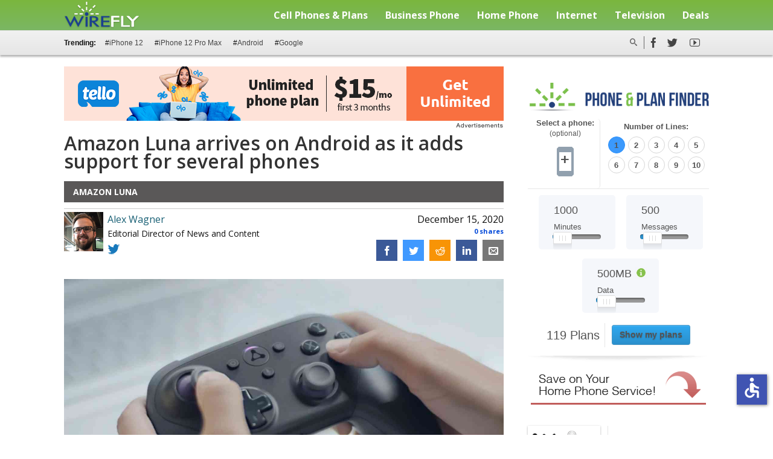

--- FILE ---
content_type: text/html; charset=utf-8
request_url: https://news.wirefly.com/2020/12/15/amazon-luna-android-phones-support
body_size: 17359
content:
<!doctype html>
<html lang="en" xmlns="http://www.w3.org/1999/xhtml" xml:lang="en" version="XHTML+RDFa 1.0" dir="ltr"
  xmlns:og="https://ogp.me/ns#" class="no-js">
  <head profile="http://www.w3.org/1999/xhtml/vocab">

    <!-- CCPA/GDPR changes -->
    <script src="https://slashdot.org/country.js"></script>
    <script src="//a.fsdn.com/con/js/sftheme/cmp2.js"></script>

    <!--PD DFP Tags-->
    <script type='text/javascript'>
      function is_mobile() {
        var WindowWidth = Math.min( typeof document.documentElement.clientWidth !== 'undefined' ? document.documentElement.clientWidth : 9999, typeof window.innerWidth !== 'undefined' ? window.innerWidth : 9999, typeof window.screen !== 'undefined' && typeof window.screen.width !== 'undefined' ? window.screen.width : 9999);
        if (WindowWidth < 728) {
          return true;
        } else {
          return false;
        }
      }
      var isMobileResult = is_mobile();
    </script>

          <script type='text/javascript'>
          window.bizx.cmp.init({ geo: window}, 'consentmanager.net');
      </script>
        <!--End PD DFP Tags-->


    <!--[if IE]><![endif]-->
<meta http-equiv="Content-Type" content="text/html; charset=utf-8" />
<link rel="amphtml" href="https://news.wirefly.com/2020/12/15/amazon-luna-android-phones-support?amp" />
<link rel="shortcut icon" href="https://news.wirefly.com/sites/news.wirefly.com/themes/phonedog/favicon.ico" type="image/vnd.microsoft.icon" />
    <meta charset="UTF-8" />
    <meta http-equiv="X-UA-Compatible" content="IE=edge; chrome=1" />
        <meta content="width=device-width, initial-scale=1.0" name="viewport" class="viewport" />
    <meta property="fb:pages" content="27849291760" />
    <title>Amazon Luna arrives on Android as it adds support for several phones | News.Wirefly</title>
            <link rel="icon" type="image/png" href="/sites/phonedog.com/themes/phonedog/images/apple-touch-icon/195x195image.png" /><!-- Opera Speed Dial icon -->
    <link rel="apple-touch-icon" type="image/png" sizes="152x152" href="/sites/phonedog.com/themes/phonedog/images/apple-touch-icon/apple-touch-icon-152x152.png" />
    <link rel="apple-touch-icon" type="image/png" href="/sites/phonedog.com/themes/phonedog/images/apple-touch-icon/apple-touch-icon-128x128.png" /><!-- Chrome Web Store icon -->
    <link rel="apple-touch-icon" type="image/png" sizes="120x120" href="/sites/phonedog.com/themes/phonedog/images/apple-touch-icon/apple-touch-icon-120x120.png" />
    <link rel="apple-touch-icon" type="image/png" href="/sites/phonedog.com/themes/phonedog/images/apple-touch-icon/apple-touch-icon-114x114.png" />
    <link rel="apple-touch-icon" type="image/png" href="/sites/phonedog.com/themes/phonedog/images/apple-touch-icon/apple-touch-icon-96x96.png" />
    <link rel="apple-touch-icon" type="image/png" sizes="76x76" href="/sites/phonedog.com/themes/phonedog/images/apple-touch-icon/apple-touch-icon-76x76.png" />
    <link rel="apple-touch-icon" type="image/png" href="/sites/phonedog.com/themes/phonedog/images/apple-touch-icon/apple-touch-icon-72x72.png" />
    <link rel="apple-touch-icon" type="image/png" href="/sites/phonedog.com/themes/phonedog/images/apple-touch-icon/apple-touch-icon-57x57.png" />
    <link rel="apple-touch-icon" type="image/png" href="/sites/phonedog.com/themes/phonedog/images/apple-touch-icon/apple-touch-icon-32x32.png" />
    <link rel="apple-touch-icon" type="image/png" href="/sites/phonedog.com/themes/phonedog/images/apple-touch-icon/apple-touch-icon-24x24.png" />
    <link rel="apple-touch-icon-precomposed" type="image/png" href="/sites/phonedog.com/themes/phonedog/images/apple-touch-icon/apple-touch-icon-precomposed.png" />
    <link rel="apple-touch-icon" type="image/png" href="/sites/phonedog.com/themes/phonedog/images/apple-touch-icon/apple-touch-icon.png" />
    <link rel="shortcut icon" type="image/x-icon" href="/sites/phonedog.com/themes/phonedog/favicon.ico" />
    <link rel="dns-prefetch" href="//analytics.news.wirefly.com/">
    <link rel="dns-prefetch" href="//a.wirefly.com/">
    <link rel="dns-prefetch" href="//fonts.googleapis.com/">
    <link rel="dns-prefetch" href="//fonts.gstatic.com/">
    <link rel="dns-prefetch" href="//apis.google.com/">
    <link rel="dns-prefetch" href="//www.youtube.com/">
    <link rel="prefetch" href="//apis.google.com/js/platform.js">
    <link rel="prefetch" href="/sites/phonedog.com/files/json/wireless_plans_listing.js">
    <link rel="prefetch" href="/sites/phonedog.com/files/json/wireless_phones_listing.js">
    <link rel="stylesheet" href="//a.fsdn.com/con/css/sftheme/sandiego/cmp.css" type="text/css">
    <link type="text/css" rel="stylesheet" href="https://news.wirefly.com/sites/phonedog.com/files/css/css_Vts0XjaQXkIwBk9HNAoJwrvmmE9lw6S9oxqJuhh0OB0.css" />
<link type="text/css" rel="stylesheet" href="https://news.wirefly.com/sites/phonedog.com/files/css/css_wmuNFF40WffTMKH6nYrgL3s1gjFIlh73TuTNVGu5wgs.css" />
<link type="text/css" rel="stylesheet" href="https://news.wirefly.com/sites/phonedog.com/files/css/css_dGZ-0dkc8a56SqhCTcFKl3MI8Wx9chrdkzjVoYepq78.css" />
<link type="text/css" rel="stylesheet" href="https://news.wirefly.com/sites/phonedog.com/files/css/css_SMURkx5aWLjJQy2E_VraJqz9eXhaEyKXN_xobqkjmV4.css" />
<link type="text/css" rel="stylesheet" href="https://news.wirefly.com/sites/phonedog.com/files/css/css_Wr1IG1s3-cb8c9vf36Oq66YEO7PakBwIakFLzpLGZ5Y.css" />

              
    <!--[if gte IE 9]><style>.gradient{filter:none;}</style><![endif]-->
          <script src="https://news.wirefly.com/sites/news.wirefly.com/themes/phonedog/js/modernizr.min.js?szt9l8"></script>
    
    
      </head>
  <body class="html not-front not-logged-in no-sidebars page-node page-node- page-node-111373 node-type-blog"   onunload="">
    
        <header> <div class="header-top"> <div class="row main-menu"> <div class="logo"> <a href="https://www.wirefly.com/" title="Home" rel="home"> <img src="/sites/news.wirefly.com/themes/phonedog/images/logo.png" id="dogfce" alt="" /> </a> </div> <span class="mobile-menu"> <img class="mobile-menu-toggle" src="/sites/news.wirefly.com/themes/phonedog/images/mobile-menu-toggle.png" alt="Menu" /> </span> <!-- /.mobile-menu --> <a class="mobile-phonedog-logo" href="https://www.wirefly.com/" title="Home" rel="home"> <img src="/sites/news.wirefly.com/themes/phonedog/images/mobile-phonedog-logo.png" alt="phonedog" /> </a> <!-- /.mobile-phonedog-logo --> <div class="top-navigation"> <ul id="main-menu" class="links inline clearfix"><li class="menu-3935 first"><a href="https://www.wirefly.com/content/phone-plans">Cell Phones &amp; Plans</a></li>
<li class="menu-3933"><a href="https://www.wirefly.com/compare-business-phone-service">Business Phone</a></li>
<li class="menu-3934"><a href="https://www.wirefly.com/compare-home-phone-service">Home Phone</a></li>
<li class="menu-3936"><a href="https://www.wirefly.com/compare-internet-providers">Internet</a></li>
<li class="menu-3937"><a href="https://www.wirefly.com/compare-tv-providers">Television</a></li>
<li class="menu-9971 last"><a href="https://www.wirefly.com/guides/best-cell-phone-deals" title="Cell Phone &amp; Smartphone Deals" name="Cell Phone &amp; Smartphone Deals">Deals</a></li>
</ul> </div> </div> <!-- /.row, .main-menu --> <div class="dropdown-menu-container clearfix"> <div class="nav-dropdown nav-dropdown-1"> <div class="dropdown-pads clearfix"> <div class="dropdown-callout"> <h2>Find the Best Cell Phone <span> and Plan for You</span></h2> <img class="phone-tool-img-col" src="/sites/news.wirefly.com/themes/phonedog/images/phone-plan-dd.png" alt="Find the best Callphone and Plan for you" /> <div class="btn-container"> <a href="https://www.wirefly.com/content/phone-plans">Compare Phones and Plans</a> <a href="https://www.wirefly.com/ecommerce/phones">Compare Cell Phones</a> </div> <!-- /.btn-container --> </div> <!-- /.dropdown-callout --> <div class="dropdown-col-container"> <div class="dd-col col-1"> <div class="dd-phones-with-plans dd-wrap"> <ul id="menu-phones-with-plans" class="menu-phones-with-plans"><li class="menu-4255 first"><a href="https://www.wirefly.com/content/phone-plans">Compare Cell Plans</a></li>
<li class="menu-10503"><a href="https://www.wirefly.com/plans/credo-mobile">CREDO Mobile</a></li>
<li class="menu-10494"><a href="https://www.wirefly.com/plans/tello">Tello</a></li>
<li class="menu-10495"><a href="https://www.wirefly.com/plans/ting">Ting</a></li>
<li class="menu-4258"><a href="https://www.wirefly.com/plans/t-mobile">T-Mobile</a></li>
<li class="menu-4257"><a href="https://www.wirefly.com/plans/t-mobile">Sprint</a></li>
<li class="menu-10502"><a href="https://www.wirefly.com/plans/pix-wireless">Pix Wireless</a></li>
<li class="menu-10496"><a href="https://www.wirefly.com/plans/republic-wireless">Republic Wireless</a></li>
<li class="menu-10498"><a href="https://www.wirefly.com/plans/boost-mobile">Boost Mobile</a></li>
<li class="menu-10501"><a href="https://www.wirefly.com/plans/straight-talk">Straight Talk</a></li>
<li class="menu-4259"><a href="https://www.wirefly.com/plans/att">AT&amp;T</a></li>
<li class="menu-4256"><a href="https://www.wirefly.com/plans/verizon-wireless">Verizon Wireless</a></li>
<li class="menu-10500 last"><a href="https://www.wirefly.com/plans/net10">Net10</a></li>
</ul> </div> <!-- /.dd-phones-with-plans --> <div class="dd-no-contact-phones dd-wrap"> <ul id="menu-no-contract-phones" class="menu-no-contract-phones"><li class="menu-4261 first"><a href="https://www.wirefly.com/prepaid">No Contract Plans</a></li>
<li class="menu-7101 last"><a href="https://www.wirefly.com/compare-carriers">See all carriers</a></li>
</ul> </div> <!-- /.dd-no-contract-phones --> </div> <!-- /.col-1 --> <div class="dd-col col-2"> <div class="dd-phones-categories dd-wrap"> </div> <!-- /.dd-phones-categories --> <div class="dd-phone-manufacturers dd-wrap"> </div> <!-- /.dd-phone-manufacturers --> </div> <!-- /.col-2 --> <div class="dd-col col-3"> <div class="dd-cell-phone-reviews dd-wrap"> <ul id="menu-cell-phone-reviews" class="menu-cell-phone-reviews"><li class="menu-4285 first"><a href="/reviews">Cell Phone Reviews</a></li>
<li class="menu-4286"><a href="/tags/news">Cell Phone News</a></li>
<li class="menu-4287"><a href="/tags/head-to-head-reviews">Phone vs Phone</a></li>
<li class="menu-5909"><a href="/videos">Cell Phone Videos</a></li>
<li class="menu-5910 last"><a href="/cell-phone-app-reviews">App Reviews</a></li>
</ul> </div> <!-- dd-cell-phone-reviews --> <div class="dd-phone-resources dd-wrap"> </div> <!-- /.dd-phone-resources --> </div> <!-- /.col-3 --> </div> <!-- /.dropdown-col-container --> </div> <!-- /.dropdown-pads --> </div> <!-- /.nav-dropdown-1 --> <div class="nav-dropdown nav-dropdown-2"> <div class="dropdown-pads clearfix"> <div class="dropdown-col-container"> <div class="dd-col"> <div class="dd-home-phone dd-wrap"> <ul id="menu-dropd-business-phone" class="menu-dropd-business-phone"><li class="menu-8678 first last"><a href="https://www.wirefly.com/guides/best-voip-service-providers">VoIP</a></li>
</ul> </div> <!-- /.dd-home-phone --> </div> <!-- /.dd-col --> </div> <!-- /.dropdown-col-container --> </div> <!-- /.dropdown-pads --> </div> <div class="nav-dropdown nav-dropdown-3"> <div class="dropdown-pads clearfix"> <div class="dropdown-col-container"> <div class="dd-col"> <div class="dd-home-phone dd-wrap"> <ul id="menu-dropd-home-phone" class="menu-dropd-home-phone"><li class="menu-7808 first"><a href="/long-distance">Long Distance</a></li>
<li class="menu-8707 last"><a href="https://www.wirefly.com/residential-voip-providers">Residential VoIP</a></li>
</ul> </div> <!-- /.dd-home-phone --> </div> <!-- /.dd-col --> </div> <!-- /.dropdown-col-container --> </div> <!-- /.dropdown-pads --> </div> <!-- /.nav-dropdown-3 --> <div class="nav-dropdown nav-dropdown-4"></div> <div class="nav-dropdown nav-dropdown-5"></div> <div class="nav-dropdown nav-dropdown-6"> <div class="dropdown-pads clearfix"> <div class="dropdown-col-container"> <div class="dd-col"> <div class="dd-home-phone dd-wrap"> </div> <!-- /.dd-home-phone --> </div> <!-- /.dd-col --> </div> <!-- /.dropdown-col-container --> </div> <!-- /.dropdown-pads --> </div> </div> <!-- /.dropdown-menu-container --> </div> <!-- /.header-top --> <div class="header-bottom"> <div class="social-trending clearfix"> <div class="trending-tags"> <label>Trending: </label> <ul class="menu-trending-topics"><li class="menu-10478 first"><a href="/tags/iphone-12">iPhone 12</a></li>
<li class="menu-8722"><a href="/products/iphone-12-pro-max">iPhone 12 Pro Max</a></li>
<li class="menu-10968"><a href="/tags/android">Android</a></li>
<li class="menu-10939 last"><a href="/tags/google">Google</a></li>
</ul> </div> <div class="account-links"> <div class="search-button"> <span class="search-icon">Search</span> <div class="searchbar"><form class="search-form" action="/search/node" method="post" id="search-form" accept-charset="UTF-8"><div><div class="container-inline form-wrapper" id="edit-basic"><div class="form-item form-type-textfield form-item-keys"> <label for="edit-keys">Enter your keywords </label> <input type="text" id="edit-keys" name="keys" value="" size="40" maxlength="255" class="form-text" />
</div>
<input type="submit" id="edit-submit" name="op" value="Search" class="form-submit" /></div><input type="hidden" name="form_build_id" value="form-NzPx5gC_XxO9GHzL4pPOWB7mci3V942mTd2Hbb5Cm6M" />
<input type="hidden" name="form_id" value="search_form" />
</div></form></div> </div> <div class="social-media-icons social-desktop"> <ul class="clearfix"> <li class="ico fb first"> <span class="icon">f</span> <div class="facebook box"> <div class="content"> <div class="fb-like" data-href="https://www.facebook.com/wirefly" data-layout="standard" data-action="like" data-show-faces="false" data-share="false"></div> </div> </div> </li> <li class="ico tw"> <span class="icon">t</span> <div class="twitter box"> <div class="content"> <a class="twitter-follow-button" href="https://twitter.com/phonedog" data-show-count="false" data-lang="en"> Follow @phonedog </a> <script> const config = {channel: 'phonedog',channelid: 'UCsW36751Gy-EAbHQwe9WBNw',layout: 'default',count: 'default'}; function renderYtSubscribeButton() { if (typeof gapi !== 'undefined' && gapi.ytsubscribe) { gapi.ytsubscribe.render(document.querySelector('.load-yt'), config);
                      } else { setTimeout(renderYtSubscribeButton, 500);
                      }
                    } </script> <script type="text/javascript"> (function () { bizx.cmp.ifConsent('', 'all', function () { window.twttr = (function (d, s, id) { var t, js, fjs = d.getElementsByTagName(s)[0]; if (d.getElementById(id)) return; js = d.createElement(s); js.id = id; js.src= "https://platform.twitter.com/widgets.js"; fjs.parentNode.insertBefore(js, fjs); return window.twttr || (t = { _e: [], ready: function (f) { t._e.push(f) } });
                    }(document, "script", "twitter-wjs")); renderYtSubscribeButton();
                    });
                })(); </script> <!-- Place this tag after the last g+ button. --> <script type="text/javascript"> (function() { var po = document.createElement('script'); po.type = 'text/javascript'; po.async = true; po.src = 'https://apis.google.com/js/platform.js'; var s = document.getElementsByTagName('script')[0]; s.parentNode.insertBefore(po, s);
                    })(); </script> </div> </div> </li> <li class="ico yt last"> <span class="icon">yt</span> <div class="youtube box"> <div class="content"> <div class='load-yt'></div> </div> </div> </li> </ul> </div> <!-- /.social-media-icons /.social-desktop --> <div class="social-media-icons social-mobile"> <a class="icon facebook" onclick="window.open('https://www.facebook.com/wirefly','name','width=450,height=600')">&nbsp;</a> <a class="icon twitter" onclick="window.open('https://twitter.com/Wirefly','name','width=450,height=600')">&nbsp;</a> </div> <!-- /.social-media-icons /.social-mobile --> </div> <!-- /.account-links --> </div> <!-- /.social-trending --> </div> <!-- /.header-bottom -->
</header>
<div id="rootContainer"> <div class="body-content"> <div class="row"> <div class="large-8 medium-12 small-12 columns content-left"><!--CONTENT--> <div class="row"> <div id="top-ads" class="row sponsors sponsor-970"> <div class="section"> <div class="region region-top-ads "> <div id="block-common-core-voip-top-banner" class="block block-common-core" > <div class="content"> <div id="top-slot"></div> </div>
</div> </div> </div> </div><!-- /.section, /#sidebar-first --> <div class="large-12 columns"> <section id="content"> <h1 class="title" id="page-title"> Amazon Luna arrives on Android as it adds support for several phones </h1> <!-- tabs --> <div class="home-columns clearfix"> </div> <div class="region region-content content"> <div id="block-system-main" class="block block-system" > <div class="content"> <div class="first-term-header-tag"><a href="/tags/amazon-luna">Amazon Luna</a></div> <div class="editor-block"> <div class="author-foto"> <img alt="Alex Wagner" src="https://news.wirefly.com/sites/phonedog.com/files/pictures/picture-707421-1542867561.jpg" /> </div> <div class="author-content"> <div class="row"> <div class="large-7 columns"> <span class="author-name"><a href="/authors/awagner">Alex Wagner</a></span><div class="author-info"><span class="author-title">Editorial Director of News and Content</span></div> <div class="author-tw"> <a href="https://www.twitter.com/alw" target="_blank" rel="no_follow" title="&#64;alw on Twitter"> <img alt="Twitter" src="/sites/news.wirefly.com/themes/phonedog/images/icons/icon-tw-blue.png" /> </a> </div> </div> <div class="large-5 columns text-right"> <span class="author-separator"> | </span><span class="author-published-date">December 15, 2020</span> <div class="total-shares single-post" style="cursor: pointer;">0 shares <div class="social-shares-breakdown hidden"> <div class="social-breakdown facebook-breakdown icon">0</div> <div class="social-breakdown twitter-breakdown icon">0</div> <div class="social-breakdown disqus-breakdown">0</div> <div class="social-breakdown linkedin-breakdown icon">0</div> <div class="social-breakdown reddit-breakdown icon">0</div> <div class="social-breakdown whatsapp-breakdown icon">0</div> <div class="social-breakdown sms-breakdown icon">0</div> <div class="social-breakdown share-by-email-breakdown icon">0</div> </div> </div> </div> </div> </div> </div>
<div id="share-111373" class="blogshare"> <a class="icon facebook social-share-both" onclick="window.open('https://www.facebook.com/sharer.php?u=https://news.wirefly.com/2020/12/15/amazon-luna-android-phones-support','name','width=450,height=600,titlebar=no,menubar=no,toolbar=no')">&nbsp;</a> <a class="icon twitter social-share-both" onclick="window.open('https://twitter.com/share?url=https://news.wirefly.com/2020/12/15/amazon-luna-android-phones-support&text=Amazon Luna arrives on Android as it adds support for several phones','name','width=450,height=600,titlebar=no,menubar=no,toolbar=no')">&nbsp;</a> <a class="icon sms social-share-mobile ios-vs-android" data-href="sms:;body=Phonedog.com: Amazon Luna arrives on Android as it adds support for several phones https://news.wirefly.com/2020/12/15/amazon-luna-android-phones-support">&nbsp;</a> <a class="icon whatsapp social-share-mobile wa_btn wa_btn_l" aria-label="Send a WhatsApp with Amazon Luna arrives on Android as it adds support for several phones" width="10" height="10" style="width: 10px; height: 10px; background-position: 7px 7px; padding: 5px 11px 8px 7px;" href="whatsapp://send" data-text="I saw this on Phonedog.com and thought of you! Amazon Luna arrives on Android as it adds support for several phones" data-href="https://news.wirefly.com/2020/12/15/amazon-luna-android-phones-support"></a> <a class="icon reddit social-share-desktop" onclick="window.open('https://reddit.com/submit?url=https://news.wirefly.com/2020/12/15/amazon-luna-android-phones-support&title=Amazon Luna arrives on Android as it adds support for several phones','name','width=450,height=600,titlebar=no,menubar=no,toolbar=no')">&nbsp;</a> <a class="icon linkedin social-share-desktop" onclick="window.open('https://www.linkedin.com/shareArticle?mini=true&url=https://news.wirefly.com/2020/12/15/amazon-luna-android-phones-support','name','width=450,height=600,titlebar=no,menubar=no,toolbar=no')">&nbsp;</a> <a class="icon share-by-email social-share-both" aria-label="Click here to send a mail with the subject Amazon Luna arrives on Android as it adds support for several phones" href="mailto:?Subject=Phonedog.com: Amazon Luna arrives on Android as it adds support for several phones&Body=I saw this on Phonedog.com and thought of you! https://news.wirefly.com/2020/12/15/amazon-luna-android-phones-support">&nbsp;</a>
</div> <!-- /.blogshare --> <div id="node-111373" class="node node-blog blog-entry clearfix"> <div class="content"> <div class="field field-name-field-blog-image field-type-image field-label-hidden"><div class="field-items"><div class="field-item even"><img src="https://news.wirefly.com/sites/phonedog.com/files/styles/blog_entry/public/blog/main_image/2020/12/amazon-luna-controller.jpg?itok=34kGAi7S" width="728" height="468.5" alt="Amazon Luna controller" /></div></div></div><div class="field field-name-body field-type-text-with-summary field-label-hidden"><div class="field-items"><div class="field-item even"><p>A couple months since Amazon Luna <a href="https://www.phonedog.com/2020/10/20/amazon-luna-invitations-early-access-cloud-gaming-service" rel="nofollow">first opened in early access</a> to PC, Mac, and iPhone users, the gaming service is finally expanding to Android.</p>
<p>Amazon Luna now works on select Android phones. To play Luna on Android, <a href="https://amzn.to/3oSgyKf" rel="nofollow">you'll first need to request early access here</a>. The requirements for Luna include a minimum internet speed of 10Mbps, the Chrome web browser (version 86 or higher), and either a Luna controller, an Xbox One controller, or a PS4 DualShock 4 controller. You'll also need one of the following devices:</p>
<ul>
<li>Google Pixel 4 XL, Pixel 4a, Pixel 4a 5G, and Pixel 5</li>
<li>Samsung Galaxy S20, S20+, S20 Ultra, Galaxy Note 20 or Note 20 Ultra, Galaxy S10 or S10+, and Galaxy Note 10 or Note 10+</li>
<li>OnePlus 8 or 8 Pro, OnePlus 7T or 7T Pro, OnePlus 7T Pro 5G McLaren, OnePlus 7 or 7 Pro, OnePlus 7 Pro 5G, and OnePlus Nord</li>
</ul>
<p>If you've got access to Luna, you can launch Chrome on your Android phone and point it at <a href="http://amazon.com/luna" rel="nofollow">amazon.com/luna</a>. You'll be prompted to add Amazon Luna to your phone as a web app. Launch that web app, sign in, and you should be good to go.</p>
<p>If you don't have a phone that supports Luna yet, Amazon does say that it plans to add more compatible devices over the course of its early access period.</p>
<p>Amazon Luna is priced at $5.99 per month during the early access period. That'll get you unlimited hours of play and access to games like <em>Control</em>, <em>GRID</em>, and <em>Metro Exodus</em>. You can play at up to 1080p and 60 frames per second, with support for 4K coming soon. You're also able to stream games on up to two devices at once.</p>
<p>Also available is the Ubisoft+ channel, which is priced at $14.99 per month and gets you access to games like <em>Assassin's Creed Valhalla</em>.</p>
</div></div></div> </div>
</div> <div class="post-tax"> <div class="related-links"> <ul class="tax-related-links"><li><a href="/tags/amazon-luna">Amazon Luna</a></li><li><a href="/tags/android">Android</a></li><li><a href="/tags/amazon">Amazon</a></li><li><a href="/tags/gaming">gaming</a></li><li><a href="/tags/apps">Apps</a></li><li><a href="/manufacturers/amazon/products">Amazon</a></li></ul> </div>
</div> <link data-nid="111407" id="infinite-prev-111407" rel="prev" class="infinite-prev-load" href="/2020/12/18/samsung-pay-rewards-points-ending-2021" data-url="/2020/12/18/samsung-pay-rewards-points-ending-2021"><link data-nid="111370" id="infinite-next-111370" rel="next" class="infinite-next-load" href="/2020/12/15/gmail-outage-issues-google-errors-significant" data-url="/2020/12/15/gmail-outage-issues-google-errors-significant"><input class="disqus_comment_count" type="hidden" value="0"> </div>
</div> </div> <div id="content-bottom" class="clearfix"> <div id="block-phonedog-phonedog-prev-next" class="block block-phonedog" > <div class="content"> <div class="next-article"><a href="/2020/10/20/amazon-luna-invitations-early-access-cloud-gaming-service"> <div class="next-img"><img src="https://news.wirefly.com/sites/phonedog.com/files/styles/related_product/public/blog/featured_image/2020/10/amazon-luna-title.jpg?itok=tKlUC4qw" alt="" /></div><div class="next-link"><span>Next Article</span>Amazon Luna now sending invitations for early access to its cloud gaming service</div></a></div> </div>
</div><div id="block-phonedog-phonedog-remember-to-vote" class="block block-phonedog" > <div class="content"> <div id="remember-to-vote"> <div class="remember-img"><a href="/rankings/smartphones"><img src="/sites/all/modules/custom/phonedog/images/logo-smartphone-rankings.png" alt="Phonedog Vote" /></a></div> <div class="remember-info"> <p><a href="/rankings/smartphones" aria-label="Go to Smartphones Ranking"><strong>Don't forget to VOTE!</strong> Each week, PhoneDog Fans vote for their #1 smartphone in the Official Smartphone Rankings. Vote now and contribute to the industry's most relevant weekly ranking charts.</a></p> </div> </div> </div>
</div><div id="block-common-core-rel-blog-image" class="block block-common-core" > <h2 >Related Posts</h2> <div class="content"> <ul class="related-blog-wrapper 1246"><li><a href="/2020/12/16/samsung-galaxy-note-not-discontinued-new-model-2021"><img alt="Samsung Galaxy Note is reportedly not discontinued, with new model coming in 2021" src="https://news.wirefly.com/sites/phonedog.com/files/styles/blog_entry_block_views/public/blog/featured_image/2020/12/galaxy-note-title.jpg?itok=rAAeS7TJ"/></a><span><a href="/2020/12/16/samsung-galaxy-note-not-discontinued-new-model-2021">Samsung Galaxy Note is reportedly not discontinued, with new model coming in 2021</a></span></li><li><a href="/2020/12/16/apple-tv-chromecast-google-app-2021"><img alt="Apple TV app launching on Chromecast with Google TV in early 2021" src="https://news.wirefly.com/sites/phonedog.com/files/styles/blog_entry_block_views/public/blog/featured_image/2020/12/chromecast-google-tv-title_0.jpg?itok=Qe3gqgh2"/></a><span><a href="/2020/12/16/apple-tv-chromecast-google-app-2021">Apple TV app launching on Chromecast with Google TV in early 2021</a></span></li><li><a href="/2020/12/16/google-stadia-iphone-ipad-ios-game-cloud-streaming"><img alt="Google Stadia is now available on iPhone and iPad" src="https://news.wirefly.com/sites/phonedog.com/files/styles/blog_entry_block_views/public/blog/featured_image/2020/12/google-stadia-controller-title.jpg?itok=kfBCc8r-"/></a><span><a href="/2020/12/16/google-stadia-iphone-ipad-ios-game-cloud-streaming">Google Stadia is now available on iPhone and iPad</a></span></li><li><a href="/2020/12/16/samsung-messages-google-rcs-chat-messaging-app"><img alt="Google RCS chat features begin appearing in Samsung Messages app" src="https://news.wirefly.com/sites/phonedog.com/files/styles/blog_entry_block_views/public/blog/featured_image/2020/12/samsung-logo-title_1.jpg?itok=3DwAw0s_"/></a><span><a href="/2020/12/16/samsung-messages-google-rcs-chat-messaging-app">Google RCS chat features begin appearing in Samsung Messages app</a></span></li></ul> </div>
</div><div class="block block-disqus" data-nid="111373" data-url="/2020/12/15/amazon-luna-android-phones-support" > <div class="content"> <div id="disqus_thread"><noscript><p><a href="http://phonedogwww.disqus.com/?url=https%3A%2F%2Fnews.wirefly.com%2F2020%2F12%2F15%2Famazon-luna-android-phones-support">View the discussion thread.</a></p></noscript></div> </div>
</div><div id="block-phonedog-phonedog-pd-728-90-b" class="block block-phonedog" > <div class="content"> <!-- /41014381/PhoneDog/PD_728x90_B --><div class="show-for-medium-up" id="dfp-gpt-ad-728x90-b"><script type="text/javascript"></script></div> </div>
</div> </div> </section><!-- #content --> </div> </div> </div> <!--Sidebar--> <div class="large-4 medium-12 small-12 columns content-sidebar"> <div class="region region-sidebar-right "> <div id="block-views-plans-sidebar-plantool-four" class="block block-views phone-tool-wrap" > <div class="content"> <div class="view view-plans view-id-plans view-display-id-sidebar_plantool_four tool plan-tool sidebar-plan-tool version-four view-dom-id-7d123fe55580cd28ebca30c9f8d92b96"> <div class="view-filters"> <form action="/wireless_plans/feed" method="get" id="views-exposed-form-plans-sidebar-plantool-four" accept-charset="UTF-8"><div><div class="views-exposed-form"> <h2><img src="/sites/all/modules/features/phone_and_plan/images/sidebar-tool-header.png" alt="ToolBar" /></h2> <div class="views-exposed-widgets clearfix"> <div class="col select-a-phone"> <div id="select-a-phone" class="views-exposed-widget views-widget-filter-edit-field-select-a-phone"> <label>Select a phone:<br /><span>(optional)</span></label> <div class="phone-select"><span>+</span></div> </div> <div id="selected-phone"></div> <div id="phone-overlay" class="overlay"></div> <div id="edit-field-associated-plans-nid-wrapper" class="views-exposed-widget views-widget-filter-edit-field-associated-plans-nid"> <div class="views-widget"> <input type="hidden" name="field_associated_plans_nid" value="All" /> <input type="hidden" class="exposed_input" name="selected_phone_field" id="selected_phone_field" value=""> <input type="hidden" class="exposed_input" name="selected_phone_image_field" id="selected_phone_image_field" value=""> </div> </div> </div> <div class="col checkboxes"> <div id="-wrapper" class="views-exposed-widget views-widget-filter-"> <div class="views-widget"> </div> </div> <div id="edit-additional-lines-wrapper" class="views-exposed-widget views-widget-filter-edit-additional-lines"> <label for="edit-additional-lines"> Number of Lines: </label> <div class="views-widget"> <div id="edit-additional-lines" class="form-radios bef-select-as-radios"><div class="form-item form-type-radio form-item-additional-lines"> <input class="bef-select-as-radios form-radio" type="radio" id="edit-additional-lines-all" name="additional_lines" value="All" /> <label class="option" for="edit-additional-lines-all">- Any - </label> </div>
<div class="form-item form-type-radio form-item-additional-lines"> <input class="bef-select-as-radios form-radio" type="radio" id="edit-additional-lines-1" name="additional_lines" value="1" checked="checked" /> <label class="option" for="edit-additional-lines-1">1 </label> </div>
<div class="form-item form-type-radio form-item-additional-lines"> <input class="bef-select-as-radios form-radio" type="radio" id="edit-additional-lines-2" name="additional_lines" value="2" /> <label class="option" for="edit-additional-lines-2">2 </label> </div>
<div class="form-item form-type-radio form-item-additional-lines"> <input class="bef-select-as-radios form-radio" type="radio" id="edit-additional-lines-3" name="additional_lines" value="3" /> <label class="option" for="edit-additional-lines-3">3 </label> </div>
<div class="form-item form-type-radio form-item-additional-lines"> <input class="bef-select-as-radios form-radio" type="radio" id="edit-additional-lines-4" name="additional_lines" value="4" /> <label class="option" for="edit-additional-lines-4">4 </label> </div>
<div class="form-item form-type-radio form-item-additional-lines"> <input class="bef-select-as-radios form-radio" type="radio" id="edit-additional-lines-5" name="additional_lines" value="5" /> <label class="option" for="edit-additional-lines-5">5 </label> </div>
<div class="form-item form-type-radio form-item-additional-lines"> <input class="bef-select-as-radios form-radio" type="radio" id="edit-additional-lines-6" name="additional_lines" value="6" /> <label class="option" for="edit-additional-lines-6">6 </label> </div>
<div class="form-item form-type-radio form-item-additional-lines"> <input class="bef-select-as-radios form-radio" type="radio" id="edit-additional-lines-7" name="additional_lines" value="7" /> <label class="option" for="edit-additional-lines-7">7 </label> </div>
<div class="form-item form-type-radio form-item-additional-lines"> <input class="bef-select-as-radios form-radio" type="radio" id="edit-additional-lines-8" name="additional_lines" value="8" /> <label class="option" for="edit-additional-lines-8">8 </label> </div>
<div class="form-item form-type-radio form-item-additional-lines"> <input class="bef-select-as-radios form-radio" type="radio" id="edit-additional-lines-9" name="additional_lines" value="9" /> <label class="option" for="edit-additional-lines-9">9 </label> </div>
<div class="form-item form-type-radio form-item-additional-lines"> <input class="bef-select-as-radios form-radio" type="radio" id="edit-additional-lines-10" name="additional_lines" value="10" /> <label class="option" for="edit-additional-lines-10">10 </label> </div>
</div> </div> </div> </div> <div class="col sliders clearfix"> <div id="edit-field-talk-minutes-value-wrapper" class="views-exposed-widget views-widget-filter-edit-field-talk-minutes-value clearfix"> <label for="edit-field-talk-minutes-value"> <span class="minutes-value"></span> <span class="label">Minutes</span> </label> <div class="views-widget"> <div class="form-item form-type-textfield form-item-field-talk-minutes-value"> <input type="text" id="edit-field-talk-minutes-value" name="field_talk_minutes_value" value="1000" size="30" maxlength="128" class="form-text" />
</div> </div> </div> <div id="edit-field-messages-wrapper" class="views-exposed-widget views-widget-filter-edit-field-messages-value"> <label for="edit-field-messages-value"> <span class="messages-value">500</span> <span class="label">Messages</span> </label> <div class="views-widget"> <input type="text" value="500" name="messages" id="edit-field-messages-value" /> </div> </div> <div id="edit-field-plan-data-value-wrapper" class="views-exposed-widget views-widget-filter-edit-field-plan-data-value"> <label for="edit-field-plan-data-value"> <span class="data-value"></span> <span class="label">Data</span> <span class="icon-info"></span> <div class="tooltip"> <div class="content"> <p>Select the amount of total data you need for the entire plan.</p> <p>For example, if you need 2 lines with 1 GB of data each, you would select 2 GB of data with the data slider below.</p> </div> </div> </label> <div class="views-widget"> <div class="form-item form-type-select form-item-field-plan-data-value"> <select id="edit-field-plan-data-value" name="field_plan_data_value" class="form-select"><option value="All">- Any -</option><option value="0">0</option><option value="5">5KB</option><option value="50">50MB</option><option value="30">30MB</option><option value="100">100MB</option><option value="125">125MB</option><option value="150">150MB</option><option value="200">200MB</option><option value="250">250MB</option><option value="300">300MB</option><option value="334">334MB</option><option value="350">350MB</option><option value="375">375MB</option><option value="400">400MB</option><option value="500" selected="selected">500MB</option><option value="600">600MB</option><option value="625">625MB</option><option value="700">700MB</option><option value="800">800MB</option><option value="834">834MB</option><option value="900">900MB</option><option value="938">938MB</option><option value="1024">1GB</option><option value="1250">1.2GB</option><option value="1536">1.5GB</option><option value="1667">1.6GB</option><option value="2048">2GB</option><option value="2083">2.03GB</option><option value="2560">2.5GB</option><option value="3072">3GB</option><option value="3584">3.5GB</option><option value="3750">3.7GB</option><option value="4096">4GB</option><option value="5120">5GB</option><option value="6144">6GB</option><option value="6250">6.1GB</option><option value="7168">7GB</option><option value="7500">7.3GB</option><option value="8192">8GB</option><option value="8750">8.5GB</option><option value="9216">9GB</option><option value="10240">10GB</option><option value="11264">11GB</option><option value="12288">12GB</option><option value="13312">13GB</option><option value="14336">14GB</option><option value="15360">15GB</option><option value="16384">16GB</option><option value="18432">18GB</option><option value="20480">20GB</option><option value="22528">22GB</option><option value="23552">23GB</option><option value="24576">24GB</option><option value="25600">25GB</option><option value="30720">30GB</option><option value="32768">32GB</option><option value="35840">35GB</option><option value="40960">40GB</option><option value="51200">50GB</option><option value="61440">60GB</option><option value="75000">75GB</option><option value="81920">80GB</option><option value="87040">85GB</option><option value="102400">100GB</option><option value="122880">120GB</option><option value="153600">150GB</option><option value="204800">200GB</option><option value="512000">Unlimited</option></select>
</div> </div> </div> </div> <div class="col sidebar-plan-content results"> <div class="count-components clearfix"> <div class="count" id="plan-count"><span>-</span> <span>Plans</span></div> <input type="button" id="plan-submit" value="Show my plans" /> </div> </div> <div class="col views-submit-button"> <input type="submit" id="edit-submit-plans" value="Apply" class="form-submit" /> </div> </div> <span class="divider"><img src="/sites/all/modules/features/phone_and_plan/images/sidebar-plantool-divider.png" alt="____________________" /></span>
</div></div></form> </div> </div> </div>
</div>
<div id="block-phonedog-phonedog-pd-300-250-a" class="block block-phonedog" > <div class="content"> <!-- /41014381/PhoneDog/PD_300x250_A --><div id="dfp-gpt-ad-300x250-a"><script type="text/javascript"></script></div> </div>
</div><div id="block-phonedog-phonedog-pd-300-250-b" class="block block-phonedog" > <div class="content"> <!-- /41014381/PhoneDog/PD_300x250_B --><div id="dfp-gpt-ad-300x250-b"><script type="text/javascript"></script></div> </div>
</div><div id="block-common-core-voip-residential" class="block block-common-core"> <div class="content"> <div id="res-sidetable"></div> </div>
</div><div id="block-phonedog-phonedog-pd-300-250-c" class="block block-phonedog" > <div class="content"> <!-- /41014381/PhoneDog/PD_300x250_C --><div id="dfp-gpt-ad-300x250-c"><script type="text/javascript"></script></div> </div>
</div><div id="block-views-block-featured-sidebar" class="block block-views" > <h2 >Featured</h2> <div class="content"> <div class="view view-block view-id-block view-display-id-featured_sidebar view-dom-id-6a4ecf2b12222bcdf7bbb53d3d74208a"> <div class="view-content"> <div class="views-row views-row-1 views-row-odd views-row-first"> <div class="featured-image"> <a href="/2020/12/08/airpods-max-apple-over-ear-headphones-noise-canceling-price"><img src="https://news.wirefly.com/sites/phonedog.com/files/styles/home_exclusives_/public/blog/featured_image/2020/12/airpods-max-title.jpg?itok=WsvZO9TU" alt="AirPods Max" /></a> </div>
<div class="featured-content"> <div class="fe-title"> <span class="field-content"><a href="/2020/12/08/airpods-max-apple-over-ear-headphones-noise-canceling-price">AirPods Max are Apple&#039;s new over-ear headphones, priced at $549</a></span> </div> <div class="user-picture"> <a href="/authors/awagner" title="View user profile."><img src="https://news.wirefly.com/sites/phonedog.com/files/styles/thumbnail/public/pictures/picture-707421-1542867561.jpg?itok=9QQDKXto" alt="Alex Wagner&#039;s picture" title="Alex Wagner&#039;s picture" /></a> </div> <div class="fe-meta"> <p class="author"><a href="/authors/awagner" title="View user profile." class="username">Alex Wagner</a></p><p class="date"><em class="placeholder">5 years 1 month</em> ago</p> </div> <div class="total-shares sidebar-featured" style="cursor: pointer;"> 14 shares <div class="social-shares-breakdown hidden"> <div class="social-breakdown facebook-breakdown icon">0</div> <div class="social-breakdown twitter-breakdown icon">0</div> <div class="social-breakdown disqus-breakdown">0</div> <div class="social-breakdown reddit-breakdown icon">0</div> <div class="social-breakdown linkedin-breakdown icon">0</div> <div class="social-breakdown whatsapp-breakdown icon">4</div> <div class="social-breakdown sms-breakdown icon">8</div> <div class="social-breakdown share-by-email-breakdown icon">3</div> </div> </div> </div> </div> <div class="views-row views-row-2 views-row-even"> <div class="featured-image"> <a href="/videos/amazon-halo-review-optionally-creepy-surprisingly-useful"><img src="https://news.wirefly.com/sites/phonedog.com/files/styles/home_exclusives_/public/video_blog/featured_images/2020/12/amazon-halo-review.jpg?itok=CQGjCZvP" alt="Amazon Halo Review: Optionally Creepy But Surprisingly Useful" /></a> <a href="/videos/amazon-halo-review-optionally-creepy-surprisingly-useful" class="play-button" aria-label="Play Video"> <img src="/sites/news.wirefly.com/themes/phonedog/images/icons/play-button-outline.png" alt="Play Button" /> </a> </div>
<div class="featured-content"> <div class="fe-title"> <span class="field-content"><a href="/videos/amazon-halo-review-optionally-creepy-surprisingly-useful">Amazon Halo review: Optionally creepy but surprisingly useful</a></span> </div> <div class="user-picture"> <a href="/authors/BeauHD" title="View user profile."><img src="https://news.wirefly.com/sites/phonedog.com/files/styles/thumbnail/public/pictures/picture-358876-1504166913.jpg?itok=C98kfMt3" alt="Beau Hamilton&#039;s picture" title="Beau Hamilton&#039;s picture" /></a> </div> <div class="fe-meta"> <p class="author"><a href="/authors/BeauHD" title="View user profile." class="username">Beau Hamilton</a></p><p class="date"><em class="placeholder">5 years 1 month</em> ago</p> </div> <div class="total-shares sidebar-featured" style="cursor: pointer;"> 31 shares <div class="social-shares-breakdown hidden"> <div class="social-breakdown facebook-breakdown icon">0</div> <div class="social-breakdown twitter-breakdown icon">0</div> <div class="social-breakdown disqus-breakdown">0</div> <div class="social-breakdown reddit-breakdown icon">0</div> <div class="social-breakdown linkedin-breakdown icon">0</div> <div class="social-breakdown whatsapp-breakdown icon">9</div> <div class="social-breakdown sms-breakdown icon">8</div> <div class="social-breakdown share-by-email-breakdown icon">16</div> </div> </div> </div> </div> <div class="views-row views-row-3 views-row-odd"> <div class="featured-image"> <a href="/videos/apple-iphone-12-mini-review"><img src="https://news.wirefly.com/sites/phonedog.com/files/styles/home_exclusives_/public/video_blog/featured_images/2020/11/iphone-12-mini-review2.jpg?itok=Vo-oRwSz" alt="Apple iPhone 12 Mini Review" /></a> <a href="/videos/apple-iphone-12-mini-review" class="play-button" aria-label="Play Video"> <img src="/sites/news.wirefly.com/themes/phonedog/images/icons/play-button-outline.png" alt="Play Button" /> </a> </div>
<div class="featured-content"> <div class="fe-title"> <span class="field-content"><a href="/videos/apple-iphone-12-mini-review">Apple iPhone 12 mini review</a></span> </div> <div class="user-picture"> <a href="/authors/BeauHD" title="View user profile."><img src="https://news.wirefly.com/sites/phonedog.com/files/styles/thumbnail/public/pictures/picture-358876-1504166913.jpg?itok=C98kfMt3" alt="Beau Hamilton&#039;s picture" title="Beau Hamilton&#039;s picture" /></a> </div> <div class="fe-meta"> <p class="author"><a href="/authors/BeauHD" title="View user profile." class="username">Beau Hamilton</a></p><p class="date"><em class="placeholder">5 years 1 month</em> ago</p> </div> <div class="total-shares sidebar-featured" style="cursor: pointer;"> 26 shares <div class="social-shares-breakdown hidden"> <div class="social-breakdown facebook-breakdown icon">0</div> <div class="social-breakdown twitter-breakdown icon">0</div> <div class="social-breakdown disqus-breakdown">0</div> <div class="social-breakdown reddit-breakdown icon">0</div> <div class="social-breakdown linkedin-breakdown icon">0</div> <div class="social-breakdown whatsapp-breakdown icon">9</div> <div class="social-breakdown sms-breakdown icon">6</div> <div class="social-breakdown share-by-email-breakdown icon">11</div> </div> </div> </div> </div> <div class="views-row views-row-4 views-row-even views-row-last"> <div class="featured-image"> <a href="/videos/apple-mac-mini-m1-unboxing-benchmarks-and-first-impressions"><img src="https://news.wirefly.com/sites/phonedog.com/files/styles/home_exclusives_/public/video_blog/featured_images/2020/11/mac-mini-unboxing.jpg?itok=Zy2a0gXF" alt="Apple Mac Mini with M1: Unboxing, Benchmarks and First Impressions" /></a> <a href="/videos/apple-mac-mini-m1-unboxing-benchmarks-and-first-impressions" class="play-button" aria-label="Play Video"> <img src="/sites/news.wirefly.com/themes/phonedog/images/icons/play-button-outline.png" alt="Play Button" /> </a> </div>
<div class="featured-content"> <div class="fe-title"> <span class="field-content"><a href="/videos/apple-mac-mini-m1-unboxing-benchmarks-and-first-impressions">Apple Mac mini with M1: Unboxing, benchmarks, and first impressions</a></span> </div> <div class="user-picture"> <a href="/authors/BeauHD" title="View user profile."><img src="https://news.wirefly.com/sites/phonedog.com/files/styles/thumbnail/public/pictures/picture-358876-1504166913.jpg?itok=C98kfMt3" alt="Beau Hamilton&#039;s picture" title="Beau Hamilton&#039;s picture" /></a> </div> <div class="fe-meta"> <p class="author"><a href="/authors/BeauHD" title="View user profile." class="username">Beau Hamilton</a></p><p class="date"><em class="placeholder">5 years 2 months</em> ago</p> </div> <div class="total-shares sidebar-featured" style="cursor: pointer;"> 27 shares <div class="social-shares-breakdown hidden"> <div class="social-breakdown facebook-breakdown icon">0</div> <div class="social-breakdown twitter-breakdown icon">0</div> <div class="social-breakdown disqus-breakdown">0</div> <div class="social-breakdown reddit-breakdown icon">0</div> <div class="social-breakdown linkedin-breakdown icon">0</div> <div class="social-breakdown whatsapp-breakdown icon">10</div> <div class="social-breakdown sms-breakdown icon">7</div> <div class="social-breakdown share-by-email-breakdown icon">12</div> </div> </div> </div> </div> </div> <div class="view-footer"> <p><a href="/posts/featured">More Featured Articles</a></p> </div> </div> </div>
</div><div id="block-views-block-block-4" class="block block-views" > <h2 >Latest Videos</h2> <div class="content"> <div class="view view-block view-id-block view-display-id-block_4 view-dom-id-14bc3f7446d35ab2217423b356c23382"> <div class="view-content"> <div class="views-row views-row-1 views-row-odd views-row-first"> <div class="featured-image"> <a aria-label="Go to Google Pixel 5 unboxing and first impressions"href="/videos/google-pixel-5-unboxing-and-first-impressions"><img src="https://news.wirefly.com/sites/phonedog.com/files/styles/latest_videos_/public/video_blog/featured_images/2020/10/google-pixel-5-unboxing.jpg?itok=JD57mE0e" width="300" height="130" alt="Google Pixel 5 Unboxing and First Impressions" /></a> <a href="/videos/google-pixel-5-unboxing-and-first-impressions" class="play-button" aria-label="Play Video"> <img src="/sites/news.wirefly.com/themes/phonedog/images/icons/play-button-outline.png" class="play-button" alt="Play Button" /> </a>
</div>
<div class="featured-content h5-to-div-unique-class unique-class-div"> <div class="post-title"><a href="/videos/google-pixel-5-unboxing-and-first-impressions">Google Pixel 5 unboxing and first impressions</a></div></div>
<div class="total-shares sidebar-featured" style="cursor: pointer;"> 27 shares <div class="social-shares-breakdown hidden"> <div class="social-breakdown facebook-breakdown icon">0</div> <div class="social-breakdown twitter-breakdown icon">0</div> <div class="social-breakdown disqus-breakdown">0</div> <div class="social-breakdown reddit-breakdown icon">0</div> <div class="social-breakdown linkedin-breakdown icon">0</div> <div class="social-breakdown whatsapp-breakdown icon">11</div> <div class="social-breakdown sms-breakdown icon">6</div> <div class="social-breakdown share-by-email-breakdown icon">13</div> </div>
</div> </div> <div class="views-row views-row-2 views-row-even"> <div class="featured-image"> <a aria-label="Go to Apple event recap: Every iPhone 12 announced!"href="/videos/apple-event-recap-every-iphone-12-announced"><img src="https://news.wirefly.com/sites/phonedog.com/files/styles/latest_videos_/public/video_blog/featured_images/2020/10/iphone-12-event.jpg?itok=xgyEdeLL" width="300" height="130" alt="Apple Event Recap: Every iPhone 12 Announced!" /></a> <a href="/videos/apple-event-recap-every-iphone-12-announced" class="play-button" aria-label="Play Video"> <img src="/sites/news.wirefly.com/themes/phonedog/images/icons/play-button-outline.png" class="play-button" alt="Play Button" /> </a>
</div>
<div class="featured-content h5-to-div-unique-class unique-class-div"> <div class="post-title"><a href="/videos/apple-event-recap-every-iphone-12-announced">Apple event recap: Every iPhone 12 announced!</a></div></div>
<div class="total-shares sidebar-featured" style="cursor: pointer;"> 26 shares <div class="social-shares-breakdown hidden"> <div class="social-breakdown facebook-breakdown icon">0</div> <div class="social-breakdown twitter-breakdown icon">0</div> <div class="social-breakdown disqus-breakdown">0</div> <div class="social-breakdown reddit-breakdown icon">0</div> <div class="social-breakdown linkedin-breakdown icon">0</div> <div class="social-breakdown whatsapp-breakdown icon">10</div> <div class="social-breakdown sms-breakdown icon">5</div> <div class="social-breakdown share-by-email-breakdown icon">12</div> </div>
</div> </div> <div class="views-row views-row-3 views-row-odd views-row-last"> <div class="featured-image"> <a aria-label="Go to Microsoft Surface Duo review: Not usable"href="/videos/microsoft-surface-duo-review-not-usable"><img src="https://news.wirefly.com/sites/phonedog.com/files/styles/latest_videos_/public/video_blog/featured_images/2020/09/surface-duo-review2.jpg?itok=I55JRgKn" width="300" height="130" alt="Microsoft Surface Duo Review: Not Usable" /></a> <a href="/videos/microsoft-surface-duo-review-not-usable" class="play-button" aria-label="Play Video"> <img src="/sites/news.wirefly.com/themes/phonedog/images/icons/play-button-outline.png" class="play-button" alt="Play Button" /> </a>
</div>
<div class="featured-content h5-to-div-unique-class unique-class-div"> <div class="post-title"><a href="/videos/microsoft-surface-duo-review-not-usable">Microsoft Surface Duo review: Not usable</a></div></div>
<div class="total-shares sidebar-featured" style="cursor: pointer;"> 33 shares <div class="social-shares-breakdown hidden"> <div class="social-breakdown facebook-breakdown icon">0</div> <div class="social-breakdown twitter-breakdown icon">0</div> <div class="social-breakdown disqus-breakdown">0</div> <div class="social-breakdown reddit-breakdown icon">0</div> <div class="social-breakdown linkedin-breakdown icon">0</div> <div class="social-breakdown whatsapp-breakdown icon">7</div> <div class="social-breakdown sms-breakdown icon">16</div> <div class="social-breakdown share-by-email-breakdown icon">10</div> </div>
</div> </div> </div> <div class="view-footer"> <p><a href="/videos">More Videos</a></p> </div> </div> </div>
</div> </div> </div> <!--END SIDEBAR--> </div> </div><!--END BODYCONTENT--> <!--Page Bottom--> <div class="row" id="bottom-page-wrapper"> <div class="large-12 columns"> <div id="page-bottom" class="clearfix"> <div class="region region-body-bottom "> <div id="block-phonedog-phonedog-pd-728-90-c" class="block block-phonedog" > <div class="content"> <!-- /41014381/PhoneDog/PD_728x90_C --><div class="show-for-medium-up" id="dfp-gpt-ad-728x90-c"><script type="text/javascript"></script></div> </div>
</div><div id="block-views-ranking-block-1" class="block block-views" > <h2 >This Week&#039;s &quot;People&#039;s Choice Rankings&quot; Best Smartphone</h2> <div class="content"> <div class="view view-ranking view-id-ranking view-display-id-block_1 view-dom-id-7003c5031fd1095d7e66b46d11b6eed0"> <div class="view-content"> <div class="views-row views-row-1 views-row-odd views-row-first"> <span class="medals">&nbsp;</span>
<div class='feature-image'><a aria-label="Samsung Galaxy S20 Ultra"href="https://news.wirefly.com/products/samsung-galaxy-s20-ultra" rel="follow"><img alt="Samsung Galaxy S20 Ultra" title="Samsung Galaxy S20 Ultra"src="https://news.wirefly.com/sites/phonedog.com/files/styles/this_weeks_best/public/phone/large/samsung-galaxy-s20-ultra-black.png?itok=wl1u2HuN" width="65" height="138" /></a></div><div class="rank-content"> <div class='title'><span class="field-content"><a href="/products/samsung-galaxy-s20-ultra">Samsung Galaxy S20 Ultra</a></span></div><div class='phone-info'><div class="vote-now vote-processed unregistered-vote"> <span class="flag-wrapper flag-ranking-vote"> <a href="#" data-reveal-id="voteModal" title="Vote for this phone ranking." class="flag flag-action flag-link-toggle flag-processed" rel="nofollow">Vote Now</a> <span class="flag-throbber">&nbsp;</span> </span> </div><div class="unregistered-vote-box reveal-modal" id="voteModal" data-reveal> <div class="modal-banner"> <div class="modal-dog"> <img src="/sites/news.wirefly.com/themes/phonedog/images/button/vote-banner.png" /> </div> <div class="modal-login"> <h1>OFFICIAL SMARTPHONE RANKINGS</h1> <h2>Please Login/Register to Vote</h2><a href="/user/register?cpath=2020/12/15/amazon-luna-android-phones-support"><img src="/sites/news.wirefly.com/themes/phonedog/images/button/login.png" /></a> <a href="/user/simple-fb-connect?destination=2020/12/15/amazon-luna-android-phones-support" class=""><img src="/sites/news.wirefly.com/themes/phonedog/images/button/fb-button.png" /></a> </div> </div> <a class="close-reveal-modal">&#215;</a> </div></div></div> </div> <div class="views-row views-row-2 views-row-even"> <span class="medals">&nbsp;</span>
<div class='feature-image'><a aria-label="Samsung Galaxy Note 10+"href="https://news.wirefly.com/products/samsung-galaxy-note-10-0" rel="follow"><img alt="Samsung Galaxy Note 10+" title="Samsung Galaxy Note 10+"src="https://news.wirefly.com/sites/phonedog.com/files/styles/this_weeks_best/public/phone/large/samsung-galaxy-note-10%2B-silver.png?itok=f8ea3qlU" width="65" height="101" /></a></div><div class="rank-content"> <div class='title'><span class="field-content"><a href="/products/samsung-galaxy-note-10-0">Samsung Galaxy Note 10+</a></span></div><div class='phone-info'><div class="vote-now vote-processed unregistered-vote"> <span class="flag-wrapper flag-ranking-vote"> <a href="#" data-reveal-id="voteModal" title="Vote for this phone ranking." class="flag flag-action flag-link-toggle flag-processed" rel="nofollow">Vote Now</a> <span class="flag-throbber">&nbsp;</span> </span> </div><div class="unregistered-vote-box reveal-modal" id="voteModal" data-reveal> <div class="modal-banner"> <div class="modal-dog"> <img src="/sites/news.wirefly.com/themes/phonedog/images/button/vote-banner.png" /> </div> <div class="modal-login"> <h1>OFFICIAL SMARTPHONE RANKINGS</h1> <h2>Please Login/Register to Vote</h2><a href="/user/register?cpath=2020/12/15/amazon-luna-android-phones-support"><img src="/sites/news.wirefly.com/themes/phonedog/images/button/login.png" /></a> <a href="/user/simple-fb-connect?destination=2020/12/15/amazon-luna-android-phones-support" class=""><img src="/sites/news.wirefly.com/themes/phonedog/images/button/fb-button.png" /></a> </div> </div> <a class="close-reveal-modal">&#215;</a> </div></div></div> </div> <div class="views-row views-row-3 views-row-odd"> <span class="medals">&nbsp;</span>
<div class='feature-image'><a aria-label="Alcatel TCL LX"href="https://news.wirefly.com/products/alcatel-tcl-lx" rel="follow"><img alt="Alcatel TCL LX" title="Alcatel TCL LX"src="https://news.wirefly.com/sites/phonedog.com/files/styles/this_weeks_best/public/phone/large/alcatel-tcl-lx-black.png?itok=j459MMec" width="65" height="138" /></a></div><div class="rank-content"> <div class='title'><span class="field-content"><a href="/products/alcatel-tcl-lx">Alcatel TCL LX</a></span></div><div class='phone-info'><div class="vote-now vote-processed unregistered-vote"> <span class="flag-wrapper flag-ranking-vote"> <a href="#" data-reveal-id="voteModal" title="Vote for this phone ranking." class="flag flag-action flag-link-toggle flag-processed" rel="nofollow">Vote Now</a> <span class="flag-throbber">&nbsp;</span> </span> </div><div class="unregistered-vote-box reveal-modal" id="voteModal" data-reveal> <div class="modal-banner"> <div class="modal-dog"> <img src="/sites/news.wirefly.com/themes/phonedog/images/button/vote-banner.png" /> </div> <div class="modal-login"> <h1>OFFICIAL SMARTPHONE RANKINGS</h1> <h2>Please Login/Register to Vote</h2><a href="/user/register?cpath=2020/12/15/amazon-luna-android-phones-support"><img src="/sites/news.wirefly.com/themes/phonedog/images/button/login.png" /></a> <a href="/user/simple-fb-connect?destination=2020/12/15/amazon-luna-android-phones-support" class=""><img src="/sites/news.wirefly.com/themes/phonedog/images/button/fb-button.png" /></a> </div> </div> <a class="close-reveal-modal">&#215;</a> </div></div></div> </div> <div class="views-row views-row-4 views-row-even"> <span class="medals">&nbsp;</span>
<div class='feature-image'><a aria-label="Apple iPhone Xs Max"href="https://news.wirefly.com/products/apple-iphone-xs-max" rel="follow"><img alt="Apple iPhone Xs Max" title="Apple iPhone Xs Max"src="https://news.wirefly.com/sites/phonedog.com/files/styles/this_weeks_best/public/phone/large/apple-iphone-xs-max-gray.png?itok=S4Ic3Ju1" width="65" height="114" /></a></div><div class="rank-content"> <div class='title'><span class="field-content"><a href="/products/apple-iphone-xs-max">Apple iPhone Xs Max</a></span></div><div class='phone-info'><div class="vote-now vote-processed unregistered-vote"> <span class="flag-wrapper flag-ranking-vote"> <a href="#" data-reveal-id="voteModal" title="Vote for this phone ranking." class="flag flag-action flag-link-toggle flag-processed" rel="nofollow">Vote Now</a> <span class="flag-throbber">&nbsp;</span> </span> </div><div class="unregistered-vote-box reveal-modal" id="voteModal" data-reveal> <div class="modal-banner"> <div class="modal-dog"> <img src="/sites/news.wirefly.com/themes/phonedog/images/button/vote-banner.png" /> </div> <div class="modal-login"> <h1>OFFICIAL SMARTPHONE RANKINGS</h1> <h2>Please Login/Register to Vote</h2><a href="/user/register?cpath=2020/12/15/amazon-luna-android-phones-support"><img src="/sites/news.wirefly.com/themes/phonedog/images/button/login.png" /></a> <a href="/user/simple-fb-connect?destination=2020/12/15/amazon-luna-android-phones-support" class=""><img src="/sites/news.wirefly.com/themes/phonedog/images/button/fb-button.png" /></a> </div> </div> <a class="close-reveal-modal">&#215;</a> </div></div></div> </div> <div class="views-row views-row-5 views-row-odd views-row-last"> <span class="medals">&nbsp;</span>
<div class='feature-image'><a aria-label="Samsung Galaxy Note 9"href="https://news.wirefly.com/products/samsung-galaxy-note-9" rel="follow"><img alt="Samsung Galaxy Note 9" title="Samsung Galaxy Note 9"src="https://news.wirefly.com/sites/phonedog.com/files/styles/this_weeks_best/public/phone/large/samsung-galaxy-note-9-black.png?itok=hJ0yZMd_" width="65" height="102.5" /></a></div><div class="rank-content"> <div class='title'><span class="field-content"><a href="/products/samsung-galaxy-note-9">Samsung Galaxy Note 9</a></span></div><div class='phone-info'><div class="vote-now vote-processed unregistered-vote"> <span class="flag-wrapper flag-ranking-vote"> <a href="#" data-reveal-id="voteModal" title="Vote for this phone ranking." class="flag flag-action flag-link-toggle flag-processed" rel="nofollow">Vote Now</a> <span class="flag-throbber">&nbsp;</span> </span> </div><div class="unregistered-vote-box reveal-modal" id="voteModal" data-reveal> <div class="modal-banner"> <div class="modal-dog"> <img src="/sites/news.wirefly.com/themes/phonedog/images/button/vote-banner.png" /> </div> <div class="modal-login"> <h1>OFFICIAL SMARTPHONE RANKINGS</h1> <h2>Please Login/Register to Vote</h2><a href="/user/register?cpath=2020/12/15/amazon-luna-android-phones-support"><img src="/sites/news.wirefly.com/themes/phonedog/images/button/login.png" /></a> <a href="/user/simple-fb-connect?destination=2020/12/15/amazon-luna-android-phones-support" class=""><img src="/sites/news.wirefly.com/themes/phonedog/images/button/fb-button.png" /></a> </div> </div> <a class="close-reveal-modal">&#215;</a> </div></div></div> </div> </div> <div class="view-footer"> <h2>Recent news from our top carriers:</h2> </div> </div> </div>
</div><div id="block-views-carrier-news-block" class="block block-views" > <h2 >AT&amp;T News</h2> <div class="content"> <div class="view view-carrier-news view-id-carrier_news view-display-id-block att-news-block view-dom-id-abd63e65d2cab14aa953d17e166cccf5"> <div class="view-content"> <div class="views-row views-row-1 views-row-odd views-row-first"> <div class="views-field views-field-title"> <span class="field-content"><a href="/2020/12/14/att-5g-plus-mmwave-chicago">AT&amp;T 5G+ is now live in Chicago</a></span> </div> </div> <div class="views-row views-row-2 views-row-even"> <div class="views-field views-field-title"> <span class="field-content"><a href="/2020/12/14/att-galaxy-note-20-s20-android-11-one-ui-3-update">AT&amp;T updating Galaxy Note 20</a></span> </div> </div> <div class="views-row views-row-3 views-row-odd"> <div class="views-field views-field-title"> <span class="field-content"><a href="/2020/11/05/iphone-12-mini-pro-max-price-deals-att-tmobile-verizon">iPhone 12 mini and iPhone 12 Pro</a></span> </div> </div> <div class="views-row views-row-4 views-row-even"> <div class="views-field views-field-title"> <span class="field-content"><a href="/2020/10/29/lg-k92-5g-64mp-camera-4000mah-battery-less-400">LG K92 offers 5G, 64MP camera, and</a></span> </div> </div> <div class="views-row views-row-5 views-row-odd"> <div class="views-field views-field-title"> <span class="field-content"><a href="/2020/10/27/lg-wing-5g-att-launch-price-deal-november-6">LG Wing 5G launching at AT&amp;T</a></span> </div> </div> <div class="views-row views-row-6 views-row-even"> <div class="views-field views-field-title"> <span class="field-content"><a href="/2020/10/15/iphone-12-pro-att-tmobile-verizon-pricing-deals-revealed">iPhone 12 and iPhone 12 Pro US</a></span> </div> </div> <div class="views-row views-row-7 views-row-odd views-row-last"> <div class="views-field views-field-title"> <span class="field-content"><a href="/2020/10/05/att-5g-plus-mmwave-milwaukee">AT&amp;T activates 5G+ mmWave</a></span> </div> </div> </div> </div> </div>
</div><div id="block-views-carrier-news-block-1" class="block block-views" > <h2 >Sprint News</h2> <div class="content"> <div class="view view-carrier-news view-id-carrier_news view-display-id-block_1 sprint-news-block view-dom-id-8a41ddfadaf61d714822a2ab66615d46"> <div class="view-content"> <div class="views-row views-row-1 views-row-odd views-row-first"> <div class="views-field views-field-title"> <span class="field-content"><a href="/2020/11/04/t-mobile-200-million-fine-settle-fcc-investigation-sprint-subsidy-abuse">T-Mobile will pay $200 million to</a></span> </div> </div> <div class="views-row views-row-2 views-row-even"> <div class="views-field views-field-title"> <span class="field-content"><a href="/2020/07/08/t-mobile-sprint-customers-free-popeyes-chicken-sandwich-next-tuesday">T-Mobile and Sprint customers can</a></span> </div> </div> <div class="views-row views-row-3 views-row-odd"> <div class="views-field views-field-title"> <span class="field-content"><a href="/2020/07/02/t-mobile-sprint-5g-shut-down-network-redeploy-spectrum">T-Mobile shuts down Sprint 5G</a></span> </div> </div> <div class="views-row views-row-4 views-row-even"> <div class="views-field views-field-title"> <span class="field-content"><a href="/2020/06/30/5g-networks-report-verizon-fastest-t-mobile-availability">New 5G networks report says</a></span> </div> </div> <div class="views-row views-row-5 views-row-odd"> <div class="views-field views-field-title"> <span class="field-content"><a href="/2020/06/18/sprint-t-mobile-tuesdays-deals">Sprint customers are getting</a></span> </div> </div> <div class="views-row views-row-6 views-row-even"> <div class="views-field views-field-title"> <span class="field-content"><a href="/2020/06/16/t-mobile-sprint-merger-layoffs">T-Mobile said to be laying off a</a></span> </div> </div> <div class="views-row views-row-7 views-row-odd views-row-last"> <div class="views-field views-field-title"> <span class="field-content"><a href="/2020/06/15/t-mobile-sprint-verizon-att-network-outage">T-Mobile, Sprint, Verizon, and AT</a></span> </div> </div> </div> </div> </div>
</div><div id="block-views-carrier-news-block-2" class="block block-views" > <h2 >T-Mobile News</h2> <div class="content"> <div class="view view-carrier-news view-id-carrier_news view-display-id-block_2 tmobile-news-block view-dom-id-9ef0ba320936a66010bdcd9c6db56d4a"> <div class="view-content"> <div class="views-row views-row-1 views-row-odd views-row-first"> <div class="views-field views-field-title"> <span class="field-content"><a href="/2020/12/18/samsung-galaxy-note-20-ultra-android-11-t-mobile-verizon-update">Samsung Galaxy Note 20 getting</a></span> </div> </div> <div class="views-row views-row-2 views-row-even"> <div class="views-field views-field-title"> <span class="field-content"><a href="/2020/12/11/t-mobile-free-oneplus-8t-5g-500-off-samsung-s20-fe-note-20-holiday-deals">T-Mobile now offering free OnePlus</a></span> </div> </div> <div class="views-row views-row-3 views-row-odd"> <div class="views-field views-field-title"> <span class="field-content"><a href="/2020/12/10/t-mobile-first-5g-hotspot-available-inseego-m2000-mifi">T-Mobile&#039;s first 5G hotspot</a></span> </div> </div> <div class="views-row views-row-4 views-row-even"> <div class="views-field views-field-title"> <span class="field-content"><a href="/2020/12/05/t-mobile-galaxy-s20-update-one-ui-3-android-11">T-Mobile now updating its Galaxy</a></span> </div> </div> <div class="views-row views-row-5 views-row-odd"> <div class="views-field views-field-title"> <span class="field-content"><a href="/2020/11/25/t-mobile-black-friday-deals-free-voice-line">T-Mobile&#039;s latest promo</a></span> </div> </div> <div class="views-row views-row-6 views-row-even"> <div class="views-field views-field-title"> <span class="field-content"><a href="/2020/11/24/t-mobile-free-voice-line-deal-leak">T-Mobile leak says free voice line</a></span> </div> </div> <div class="views-row views-row-7 views-row-odd views-row-last"> <div class="views-field views-field-title"> <span class="field-content"><a href="/2020/11/20/t-mobile-988-emergency-mental-health-support-services">T-Mobile enables 988 for emergency</a></span> </div> </div> </div> </div> </div>
</div><div id="block-views-carrier-news-block-3" class="block block-views" > <h2 >Verizon Wireless</h2> <div class="content"> <div class="view view-carrier-news view-id-carrier_news view-display-id-block_3 veriszon-news-block view-dom-id-2b5f5692f2b986c41ce7eff0d64aed62"> <div class="view-content"> <div class="views-row views-row-1 views-row-odd views-row-first"> <div class="views-field views-field-title"> <span class="field-content"><a href="/2020/12/18/samsung-galaxy-note-20-ultra-android-11-t-mobile-verizon-update">Samsung Galaxy Note 20 getting</a></span> </div> </div> <div class="views-row views-row-2 views-row-even"> <div class="views-field views-field-title"> <span class="field-content"><a href="/2020/12/17/verizon-5g-nationwide-ultra-wideband-network-expansion">Verizon expands low-band 5G</a></span> </div> </div> <div class="views-row views-row-3 views-row-odd"> <div class="views-field views-field-title"> <span class="field-content"><a href="/2020/12/02/samsung-galaxy-s20-plus-ultra-android-11-update-verizon">Samsung Galaxy S20 series getting</a></span> </div> </div> <div class="views-row views-row-4 views-row-even"> <div class="views-field views-field-title"> <span class="field-content"><a href="/2020/11/17/verizon-stream-tv-new-android-tv-google-assistant-remote">Verizon&#039;s new Stream TV</a></span> </div> </div> <div class="views-row views-row-5 views-row-odd"> <div class="views-field views-field-title"> <span class="field-content"><a href="/2020/11/13/montblanc-summit-2-plus-verizon-4g-lte-wear-os-1170-price">Montblanc Summit 2+ smartwatch</a></span> </div> </div> <div class="views-row views-row-6 views-row-even"> <div class="views-field views-field-title"> <span class="field-content"><a href="/2020/11/12/verizon-samsung-galaxy-z-fold-2-5g-nationwide-support-update">Verizon updates another Samsung</a></span> </div> </div> <div class="views-row views-row-7 views-row-odd views-row-last"> <div class="views-field views-field-title"> <span class="field-content"><a href="/2020/11/05/iphone-12-mini-pro-max-price-deals-att-tmobile-verizon">iPhone 12 mini and iPhone 12 Pro</a></span> </div> </div> </div> </div> </div>
</div><div id="block-phonedog-phonedog-pd-mobile-320-50" class="block block-phonedog" > <div class="content"> <!-- /41014381/PhoneDog/PD_Mobile_320x50 --><div class="dfp-mobile-footer" id="dfp-gpt-ad-320x50-a" > <script type="text/javascript"> </script> </div> </div>
</div> </div> </div> </div> </div>
</div>
<footer> <div class="row"> <div class="large-7 columns footer-left"> <ul class="large-block-grid-2"> <li><a href="http://www.tmonews.com/" >TmoNews - The Unofficial T-Mobile Blog</a></li> </ul> </div> <div class="large-5 columns footer-right"> <div class="footer-content"> <div class="footer-menus"> <ul> <li><h2>Company</h2></li> <li><a href="/">Home</a></li> <li><a href="https://www.wirefly.com/about">Privacy Policy<br/> Term of Use<br/> Contact<br/> About Us</a></li> <li><a href="/sitemap">Sitemap</a></li> <!-- CCPA / GDPR button goes here--> </ul> <ul id="footer-popular"><li class="menu-5023 first"><a href="/reviews" title="Phone and app reviews">In-Depth Reviews</a></li>
<li class="menu-5024"><a href="/tags/head-to-head-reviews" title="Dogfight">Phone vs Phone</a></li>
<li class="menu-5038"><a href="/tags/unboxing" title="Watch phone unboxings">Video Unboxings</a></li>
<li class="menu-5039"><a href="/cell-phone-app-reviews" title="Cell phone application reviews">Apps &amp; Games</a></li>
<li class="menu-5068 last"><a href="/tags/new-phones" title="New phone coming to market">New Phones</a></li>
</ul> <ul id="footer-research" class="last clearfix"><li class="menu-5070 first"><a href="https://www.wirefly.com/ecommerce/phones" title="Find a phone">Phone Finder</a></li>
<li class="menu-5071"><a href="https://www.wirefly.com/content/phone-plans" title="Find a cell phone plan">Compare Plans</a></li>
<li class="menu-5073 last"><a href="/long-distance" title="Long distance calling plans">Long Distance</a></li>
</ul> </div> <div class="footer-social"> <a href="https://www.facebook.com/wirefly" target="_blank"> <img src="/sites/news.wirefly.com/themes/phonedog/images/footer-fb-icon.png" class="social-icon" alt='Facebook' /> </a> <a href="https://www.twitter.com/Wirefly" target="_blank"> <img src="/sites/news.wirefly.com/themes/phonedog/images/footer-tw-icon.png" class="social-icon" alt='Twitter' /> </a> </div> </div> </div> <div class="large-12 columns footer-copyright"> <p class="copyright">&copy; 2001-2026 Slashdot Media.</p> <p>Reproduction without explicit permission is prohibited. All Rights Reserved. </p> <img src="https://www.wirefly.com/sites/wirefly.com/themes/wirefly/images/footer-disclaimer.jpg" class="footer-affiliate" alt="Disclaimer" /> </div> </div>
</footer><!--END FOOTER-->
    
    

    <!-- phonedog_display_mobile_anchor_b -->
    <div id="scripts">
      <script src="https://news.wirefly.com/sites/news.wirefly.com/themes/phonedog/js/jquery-3.7.1.min.js?szt9l8"></script>
<script src="https://news.wirefly.com/misc/drupal.js?szt9l8"></script>
<script src="https://news.wirefly.com/misc/jquery-extend-3.4.0.js?v=1.4.4"></script>
<script src="https://news.wirefly.com/misc/jquery-html-prefilter-3.5.0-backport.js?v=1.4.4"></script>
<script>jQuery.extend(Drupal.settings, {"basePath":"\/","pathPrefix":"","setHasJsCookie":0,"ajaxPageState":{"theme":"phonedog","theme_token":"LtrXJYXOw67R1UVnwzdGKG4I40qYlaZKuPUjncIUuGg","js":{"sites\/news.wirefly.com\/themes\/phonedog\/js\/jquery-3.7.1.min.js":1,"misc\/drupal.js":1,"misc\/jquery-extend-3.4.0.js":1,"misc\/jquery-html-prefilter-3.5.0-backport.js":1,"misc\/jquery.once.js":1,"sites\/news.wirefly.com\/themes\/phonedog\/js\/jquery-ui-1.13.2.min.js":1,"misc\/jquery.cookie.js":1,"misc\/jquery.form.js":1,"misc\/ui\/jquery.ui.slider.min.js":1,"sites\/all\/libraries\/chosen\/chosen.jquery.min.js":1,"misc\/form-single-submit.js":1,"misc\/ajax.js":1,"sites\/all\/modules\/contrib\/entityreference\/js\/entityreference.js":1,"sites\/all\/modules\/contrib-modified\/views\/js\/base.js":1,"misc\/progress.js":1,"sites\/all\/modules\/contrib-modified\/views\/js\/ajax_view.js":1,"sites\/all\/modules\/contrib-modified\/piwik\/playnice.js":1,"sites\/all\/modules\/features\/phone_and_plan\/js\/jquery.ui.touch-punch.min.js":1,"sites\/all\/modules\/custom\/social_data\/js\/social_data.js":1,"sites\/all\/modules\/contrib\/disqus\/disqus.js":1,"sites\/all\/modules\/custom\/common_core\/js\/common_core.js":1,"sites\/all\/modules\/features\/deals\/js\/deals.js":1,"sites\/all\/modules\/features\/phone_and_plan\/js\/phonetool.js":1,"sites\/all\/modules\/features\/phone_and_plan\/js\/sidebar_tool.js":1,"sites\/all\/modules\/custom\/common_core\/js\/jPages.min.js":1,"sites\/all\/modules\/features\/production_queue\/js\/production_queue.js":1,"sites\/all\/modules\/contrib\/chosen\/chosen.js":1,"sites\/news.wirefly.com\/themes\/phonedog\/js\/foundation\/foundation.min.js":1,"sites\/news.wirefly.com\/themes\/phonedog\/js\/foundation\/foundation.reveal.js":1,"sites\/news.wirefly.com\/themes\/phonedog\/js\/jquery.sticky.js":1,"sites\/news.wirefly.com\/themes\/phonedog\/js\/jquery.wookmark.min.js":1,"sites\/news.wirefly.com\/themes\/phonedog\/js\/phonedog.js":1,"sites\/news.wirefly.com\/themes\/phonedog\/js\/accessibility.js":1,"sites\/news.wirefly.com\/themes\/phonedog\/js\/whatsapp-button.js":1},"css":{"modules\/system\/system.messages.css":1,"misc\/ui\/jquery.ui.slider.css":1,"sites\/all\/libraries\/chosen\/chosen.css":1,"sites\/all\/modules\/contrib\/chosen\/css\/chosen-drupal.css":1,"sites\/all\/modules\/contrib\/office_hours\/office_hours.css":1,"sites\/all\/modules\/contrib\/workflow\/workflow_admin_ui\/workflow_admin_ui.css":1,"sites\/all\/modules\/features\/production_queue\/css\/production_queue.css":1,"sites\/all\/modules\/custom\/common_core\/css\/common_core.css":1,"sites\/all\/modules\/features\/phone_and_plan\/css\/plantoolpage.min.css":1,"sites\/all\/modules\/features\/phone_and_plan\/css\/sidebartool.min.css":1,"sites\/news.wirefly.com\/themes\/phonedog\/css\/phonedog.min.css":1,"sites\/news.wirefly.com\/themes\/phonedog\/css\/ccpa.css":1}},"better_exposed_filters":{"views":{"block":{"displays":{"featured_sidebar":{"filters":[]},"block_4":{"filters":[]}}},"ranking":{"displays":{"attachment_2":{"filters":[]},"block":{"filters":[]},"block_1":{"filters":[]}}},"plans":{"displays":{"sidebar_plantool_four":{"filters":{"field_associated_plans_nid":{"required":false},"field_talk_minutes_value":{"required":false},"field_plan_data_value":{"required":false},"field_plan_total_cost_value":{"required":false},"additional_lines":{"required":false}}}}},"carrier_news":{"displays":{"block":{"filters":[]},"block_1":{"filters":[]},"block_2":{"filters":[]},"block_3":{"filters":[]}}}},"datepicker":false,"slider":true,"settings":[],"autosubmit":false,"slider_options":{"field_talk_minutes_value":{"min":"0","max":"2000","step":"50","animate":"normal","orientation":"horizontal","id":"field-talk-minutes-value","viewId":"views-exposed-form-plans-sidebar-plantool-four"},"field_plan_total_cost_value":{"min":"0","max":"1000","step":"5","animate":"","orientation":"horizontal","id":"field-plan-total-cost-value","viewId":"views-exposed-form-plans-sidebar-plantool-four"}}},"chosen":{"selector":"select:visible","minimum_single":20,"minimum_multiple":20,"minimum_width":200,"options":{"allow_single_deselect":false,"disable_search":false,"disable_search_threshold":0,"search_contains":false,"placeholder_text_multiple":"Choose some options","placeholder_text_single":"Choose an option","no_results_text":"No results match","inherit_select_classes":true}},"urlIsAjaxTrusted":{"\/wireless_plans\/feed":true,"\/views\/ajax":true,"\/search\/node":true},"views":{"ajax_path":"\/views\/ajax","ajaxViews":{"views_dom_id:7d123fe55580cd28ebca30c9f8d92b96":{"view_name":"plans","view_display_id":"sidebar_plantool_four","view_args":"","view_path":"node\/111373","view_base_path":"wireless_plans\/feed","view_dom_id":"7d123fe55580cd28ebca30c9f8d92b96","pager_element":0}}},"piwik":{"trackMailto":1},"disqus":{"domain":"phonedogwww","url":"https:\/\/news.wirefly.com\/2020\/12\/15\/amazon-luna-android-phones-support","title":"Amazon Luna arrives on Android as it adds support for several phones","identifier":"node\/111373","sso":{"name":"News.Wirefly","url":"https:\/\/news.wirefly.com\/user\/login?destination=disqus\/closewindow","logout":"https:\/\/news.wirefly.com\/user\/logout?destination=node\/111373","width":800,"height":600,"button":"https:\/\/news.wirefly.com\/sites\/news.wirefly.com\/themes\/phonedog\/logo.png","icon":"https:\/\/news.wirefly.com\/sites\/news.wirefly.com\/themes\/phonedog\/favicon.ico"},"api_key":"FVDUviizj3r9lR6FRmXNyRv7dbwImoPQ2Nkx3lpYbrqFWlp4QorT4mZ4MjmZcUcs","remote_auth_s3":"W10= 3970b32625869b4154c12fc076f9f1e4240151bf 1769001753"}});</script>
<script src="https://news.wirefly.com/misc/jquery.once.js?v=1.2"></script>
<script src="https://news.wirefly.com/sites/news.wirefly.com/themes/phonedog/js/jquery-ui-1.13.2.min.js?szt9l8"></script>
<script src="https://news.wirefly.com/misc/jquery.cookie.js?v=1.0"></script>
<script src="https://news.wirefly.com/misc/jquery.form.js?v=2.52"></script>
<script src="https://news.wirefly.com/misc/ui/jquery.ui.slider.min.js?v=1.8.7"></script>
<script src="https://news.wirefly.com/sites/all/libraries/chosen/chosen.jquery.min.js?v=1.1.0"></script>
<script src="https://news.wirefly.com/misc/form-single-submit.js?v=7.103"></script>
<script src="https://news.wirefly.com/misc/ajax.js?v=7.103"></script>
<script src="https://news.wirefly.com/sites/all/modules/contrib/entityreference/js/entityreference.js?szt9l8"></script>
<script src="https://news.wirefly.com/sites/all/modules/contrib-modified/views/js/base.js?szt9l8"></script>
<script src="https://news.wirefly.com/misc/progress.js?v=7.103"></script>
<script src="https://news.wirefly.com/sites/all/modules/contrib-modified/views/js/ajax_view.js?szt9l8"></script>
<script src="https://news.wirefly.com/sites/all/modules/contrib-modified/piwik/playnice.js?szt9l8"></script>
<script>var _paq = _paq || [];var initPiwik = (function(){var u=(("https:" == document.location.protocol) ? "https://analytics.news.wirefly.com/" : "http://analytics.news.wirefly.com/");_paq.push(["setSiteId", "51"]);_paq.push(["setTrackerUrl", u+"piwik.php"]);_paq.push(["setDocumentTitle", "Amazon%20Luna%20arrives%20on%20Android%20as%20it%20adds%20support%20for%20several%20phones"]);_paq.push(["setDoNotTrack", 1]);_paq.push(["trackPageView"]);_paq.push(["setIgnoreClasses", ["no-tracking","colorbox"]]);_paq.push(["enableLinkTracking"]);var d=document,g=d.createElement("script"),s=d.getElementsByTagName("script")[0];g.type="text/javascript";g.defer=true;g.async=true;g.src=u+"playnice.js";s.parentNode.insertBefore(g,s);});</script>
<script defer="defer" src="https://news.wirefly.com/sites/all/modules/features/phone_and_plan/js/jquery.ui.touch-punch.min.js?szt9l8"></script>
<script src="https://news.wirefly.com/sites/all/modules/custom/social_data/js/social_data.js?szt9l8"></script>
<script src="https://news.wirefly.com/sites/all/modules/contrib/disqus/disqus.js?szt9l8"></script>
<script defer="defer" src="https://news.wirefly.com/sites/all/modules/custom/common_core/js/common_core.js?szt9l8"></script>
<script src="https://news.wirefly.com/sites/all/modules/features/deals/js/deals.js?szt9l8"></script>
<script src="https://news.wirefly.com/sites/all/modules/features/phone_and_plan/js/phonetool.js?szt9l8"></script>
<script src="https://news.wirefly.com/sites/all/modules/features/phone_and_plan/js/sidebar_tool.js?szt9l8"></script>
<script defer="defer" src="https://news.wirefly.com/sites/all/modules/custom/common_core/js/jPages.min.js?szt9l8"></script>
<script defer="defer" src="https://news.wirefly.com/sites/all/modules/features/production_queue/js/production_queue.js?szt9l8"></script>
<script defer="defer">var residential ="/compare-home-phone-service"</script>
<script defer="defer">jQuery(document).ready(function () {
        showsidetable(640,"top");
      });</script>
<script defer="defer">jQuery(document).ready(function () {
        showsidetable(676,"res");
      });</script>
<script src="https://news.wirefly.com/sites/all/modules/contrib/chosen/chosen.js?v=1.1.0"></script>
<script src="https://news.wirefly.com/sites/news.wirefly.com/themes/phonedog/js/foundation/foundation.min.js?szt9l8"></script>
<script src="https://news.wirefly.com/sites/news.wirefly.com/themes/phonedog/js/foundation/foundation.reveal.js?szt9l8"></script>
<script src="https://news.wirefly.com/sites/news.wirefly.com/themes/phonedog/js/jquery.sticky.js?szt9l8"></script>
<script src="https://news.wirefly.com/sites/news.wirefly.com/themes/phonedog/js/jquery.wookmark.min.js?szt9l8"></script>
<script src="https://news.wirefly.com/sites/news.wirefly.com/themes/phonedog/js/phonedog.js?szt9l8"></script>
<script defer="defer">window.addEventListener('load', function() { new Accessibility(); });</script>
<script defer="defer" src="https://news.wirefly.com/sites/news.wirefly.com/themes/phonedog/js/accessibility.js?szt9l8"></script>
<script defer="defer" src="https://news.wirefly.com/sites/news.wirefly.com/themes/phonedog/js/whatsapp-button.js?szt9l8"></script>
<script defer="defer">(function($) {
    Drupal.behaviors.phonedog_whatsapp = {
      attach: function(context, settings) {
        if(typeof wabtn4fg==="undefined"){
          wabtn4fg=1;h=document.head||document.getElementsByTagName("head")[0],s=document.createElement("script");
          s.type="text/javascript";
          s.src="/sites/news.wirefly.com/themes/phonedog/js/whatsapp-button.js";
          h.appendChild(s);
        }
      }
    }
  })(jQuery);</script>
      <!-- deferred loading of external javascript via jQuery
           set up necessary containers first  -->
      <div id="fb-root"></div>
      <!-- now load tag scripts -->
      <script type="text/javascript">

      </script>

      <!--<script defer="defer"  src="//z-na.amazon-adsystem.com/widgets/onejs?MarketPlace=US&adInstanceId=a0b5e2c3-e23a-46ad-aaa9-b97d3fb22e00"></script>-->
   </body>
 </html>
          </div>
    <!-- Start CCPA Changes -->
<div class="modal-custom overlay-custom" id="ccpa-modal" style="max-width:100%">
  <div class="modal-content">
    <span class="close" id="modal-close">&times;</span>
    <div class="modal-header" id="ccpa-modal-content-destination"></div>
  </div>
</div>
<script>
  bizx.cmp.ifConsent('publisher', ['storage', 'measurement'], initPiwik);
 (function () {
  bizx.cmp.ifConsent('', 'all', function () {
	bizx.cmp.embedScript("//load.instinctiveads.com/i.js");
    bizx.cmp.embedScript("//ads.pro-market.net/ads/scripts/site-139274.js");
    bizx.cmp.embedScript("//s.skimresources.com/js/76923X1529986.skimlinks.js");
    });
})();
</script>
<script>
(function () {
      bizx.cmp.ifConsent('', 'all', function () {
          //crsspxl
        var cb = new Date().getTime(); var s = document.createElement("script");
        s.defer = true; s.src = "//tag.crsspxl.com/s1.js?d=44&cb="+cb;
        var s0 = document.getElementsByTagName('script')[0];
        s0.parentNode.insertBefore(s, s0);
        //yeildmo
        if(window._ym===void 0){
        window._ym="";var m=document.createElement("script");
        m.type="text/javascript",m.async=!0,m.src="//static.yieldmo.com/ym.min.js",(document.getElementsByTagName("head")[0]||document.getElementsByTagName("body")[0]).appendChild(m)
        }else window._ym instanceof String||void 0===window._ym.chkPls||window._ym.chkPls()
        //instinctiveads
        var tag = document.createElement('script');
        tag.src = 'https://load.instinctiveads.com/i.js';
        var node = document.getElementsByTagName("script")[0];
        node.parentNode.insertBefore(tag, node);
        //Facebook
        jQuery().ready(function() {
          // Facebook SDK stuff
          (function(d, s, id) {
            var js, fjs = d.getElementsByTagName(s)[0];
            if (d.getElementById(id)) return;
            js = d.createElement(s); js.id = id;
            js.src = "//connect.facebook.net/en_US/sdk.js#xfbml=1&version=v2.0";
            fjs.parentNode.insertBefore(js, fjs);
          }(document, 'script', 'facebook-jssdk'));

        });
      });
  })();
</script>
<script>
  jQuery(document).ready(function() {
    var regular_opt_out_link = true;

    if (window.bizx.cmp.show_do_not_sell()) {
      regular_opt_out_link = false;
      var opt_out_btn = '<button class="opt-out" id="opt-out-button"><img src="/sites/phonedog.com/themes/phonedog/images/optout-blue.png" id="opt-img" alt="Opt Out">Do Not Sell or Share My Personal Information</button>';
      //will have to update this to make it appear in the footer of whatever site you working on
      jQuery("#footer-research").parent().append(opt_out_btn);
    }

    if (window.is_euro_union == '1') {
      regular_opt_out_link = false;
      var elem = '<li><a href="#" class="opt-out" title="Privacy Choices" onclick="bizx.cmp.promptConsent(); return false;" rel="nofollow">Privacy Choices</a></li>';
      //will have to change this also:
      jQuery('#footer-research').append(elem);
    }

    if (regular_opt_out_link == true) {
      var elem = '<li><a href="http://slashdotmedia.com/opt-out-choices" class="opt-out" title="Opt Out" rel="nofollow">Opt Out</a></li>';
      //will have to change this also:
      jQuery('#footer-research').append(elem);
    }

    var modal = jQuery('#ccpa-modal');

    jQuery('#opt-out-button').on('click', function() {
      modal.css('display', 'block');
    });

    jQuery('#modal-close').on('click', function() {
      modal.css('display', 'none');
    });

  });
</script>
<!-- End CCPA changes -->
  </body>
</html>


--- FILE ---
content_type: text/html; charset=UTF-8
request_url: https://news.wirefly.com/voip-compare.php?type=side&id=640
body_size: 452
content:
<div id="header-region" class="clear-block"></div>
<div id="drupal-wrapper" class="node-647 page">
	<div id="drupal-container" class="clear-block">
		<div id="drupal-content">
			<div class="clear-block">
				<div id="node-647" class="node">
					<div class="content clear-block">
						<div class="view view-top-banner-ad view-id-top_banner_ad view-display-id-block_2 view-dom-id-1">
							<div class="view-content">
								<div class="views-row views-row-1 views-row-odd views-row-first views-row-last">
									<div class="views-field-phpcode">
											<span class="field-content">
																																					<div aria-label="Buy VoIP" data-dest="https://a.wirefly.com/www/delivery/ck.php?oaparams=2__bannerid=22445__zoneid=5347__cb=baddff00ad__oadest=https%3A%2F%2Ftello.com%2F%3Futm_source%3Dwirefly%26utm_medium%3Dbanner%26utm_campaign%3DWirefly%2520UnlimitedPromo%2520Banners%2520Nov+2025" data-newtab="true" data-target="_blank" data-rel="nofollow" data-custom-css="true" role="link"><img src="https://a.wirefly.com/www/delivery/ai.php?filename=partners_-_728_x_90_(1).png&amp;contenttype=png" width="728" height="90" alt="" title="" border="0"></div><div id="beacon_baddff00ad" style="position: absolute; left: 0px; top: 0px; visibility: hidden;"><img src="https://a.wirefly.com/www/delivery/lg.php?bannerid=22445&amp;campaignid=3130&amp;zoneid=5347&amp;cb=baddff00ad" width="0" height="0" alt="" style="width: 0px; height: 0px;"></div>
																							</span>
									</div>
								</div>
							</div>
						</div>
					</div>
					<div class="clear-block">
						<div class=""></div>
					</div>
				</div>
			</div>
		</div>
	</div>
</div>

--- FILE ---
content_type: text/html
request_url: https://pbid.pro-market.net/engine?site=139274;size=1x1;e=0;dt=0;category=vvbf5w6%20mglajv%3A%20diamodx;kw=bu1r5n%20t3f9%20bziaceb%20xf%20aoligzd%20i1%20ht%20i459%20b2yhnru%206g8%20bm46qam%20g95nx0%20%7C%20nf4j%20diamodx;rnd=(1769143697166)
body_size: -41
content:
 <html><body rightmargin=0 leftmargin=0 topmargin=0 bottommargin=0><!-- --><SCRIPT type="text/javascript">
try {
var G_PUBLISHER_ID ="139274";
var G_DU_DIS = "";
var G_VISITOR_ID = "0";
var G_VISITOR_ID_E64 = "MA==";
var G_PRE_TAGS = 0;
var G_IIQ_3RD = "";
}catch (err) {}
</SCRIPT>
<script src="https://ads.pro-market.net/ads/scripts/dda4-1-10c.js" type="text/javascript"></script></body></html>

--- FILE ---
content_type: text/html; charset=utf-8
request_url: https://accounts.google.com/o/oauth2/postmessageRelay?parent=https%3A%2F%2Fnews.wirefly.com&jsh=m%3B%2F_%2Fscs%2Fabc-static%2F_%2Fjs%2Fk%3Dgapi.lb.en.2kN9-TZiXrM.O%2Fd%3D1%2Frs%3DAHpOoo_B4hu0FeWRuWHfxnZ3V0WubwN7Qw%2Fm%3D__features__
body_size: 161
content:
<!DOCTYPE html><html><head><title></title><meta http-equiv="content-type" content="text/html; charset=utf-8"><meta http-equiv="X-UA-Compatible" content="IE=edge"><meta name="viewport" content="width=device-width, initial-scale=1, minimum-scale=1, maximum-scale=1, user-scalable=0"><script src='https://ssl.gstatic.com/accounts/o/2580342461-postmessagerelay.js' nonce="zPFazqccIvHUUsgAbordMw"></script></head><body><script type="text/javascript" src="https://apis.google.com/js/rpc:shindig_random.js?onload=init" nonce="zPFazqccIvHUUsgAbordMw"></script></body></html>

--- FILE ---
content_type: application/javascript; charset=utf-8
request_url: https://news.wirefly.com/sites/news.wirefly.com/themes/phonedog/js/phonedog.js?szt9l8
body_size: 3148
content:
jQuery.noConflict();
(function($) {
  $(document).foundation();
  Drupal.behaviors.phonedog = {
    attach: function(context, settings) {

      $('.ip_list').hide();

      $('#ip-count').click(function() {
        $(this).children().toggle();
      });

      var keywords = jQuery('meta[name=keywords]').attr("content");
      try {
        var _mag = _mag || {};
        _mag.kw = keywords;
        _mag.kw_encoded = 0;
        _mag.shortName = 'phonedog-electronics';
        _mag.default_protocol = ('https:' == document.location.protocol ? 'https:' : 'http:');
        _mag.startTime = (new Date()).getTime();
        (function(d,t)
        { 
          var mag = d.createElement('script'); mag.type = 'text/javascript'; mag.async = true; mag.src = t; var head = d.getElementsByTagName('head')[0] || d.documentElement; head.insertBefore(mag, head.firstChild); 
          // console.log(keywords);
        }
        )(document, _mag.default_protocol + '//d3ezl4ajpp2zy8.cloudfront.net/phonedog-electronics_tag.js');
      } catch (e) {}



      $('#user-login .form-item-name, #user-login .form-item-pass, #user-login #edit-actions').wrapAll('<div class="drupal-login" />');

      // Mobile Navigation Menu
      $(".mobile-menu").click(function() {
        $("html").toggleClass("openNav");
      });

      // Sticky Share button
      if (typeof Drupal.settings.infinite_scroll === "undefined") {
        if ($('.postshare').length > 0) {
          $('.postshare').sticky({
            topSpacing: 100
          });
        }
      }

      $('#distance-tabs').tabs().addClass('ui-tabs-vertical ui-helper-clearfix');
      $('#distance-tabs li').removeClass('ui-corner-top').addClass('ui-corner-left');

      $('.view-display-id-reviews_block .views-row .review-text').each(function() {
        var reviewHeight = $(this).height();
        var totalHeight = reviewHeight + 10;
        $(this).prev().css('height', totalHeight + 'px');
      });

      // Tabs for votes
      $(".tabs-menu a").click(function(event) {
        event.preventDefault();
        $(this).parent().addClass("current");
        $(this).parent().siblings().removeClass("current");
        var tab = $(this).attr("href");
        $(".tab-content").not(tab).css("display", "none");
        $(tab).fadeIn();
      });

      // Reviews Reactions Layout
      if ($('.wrapper-reaction li').length > 0) {
        $('.wrapper-reaction li').wookmark({
          // Prepare layout options.
          autoResize: true, // This will auto-update the layout when the browser window is resized.
          container: $('.wrapper-reaction'), // Optional, used for some extra CSS styling
          offset: 20, // Optional, the distance between grid items
          outerOffset: 10, // Optional, the distance to the containers border
          itemWidth: 340 // Optional, the width of a grid item
        });
      }

      if ($('.tags-landing > li').length > 0) {
        $('.tags-landing > li').wookmark({
          autoResize: true,
          container: $('.tags-landing'),
          offset: 20,
          outerOffset: 10,
          itemWidth: 340
        });
      }

      $('.social-media-icons li').mouseenter(function() {
        $(this).children('.box').css('opacity', 1);
      });

      $('.social-media-icons li').mouseleave(function() {
        $(this).children('.box').css('opacity', 0);
      });

      $('.search-icon').click(function() {
        $(this).next('.searchbar').toggle();
        $(this).toggleClass('clicked');
      });
      $('#edit-submit').click(function() {
        $('.searchbar').hide();
        $(this).removeClass('clicked');
      });

      // Dropdown Menu
      var timeout; // store a timeout here
      $('#main-menu li').hover(function() {
        clearTimeout(timeout);
        $('.nav-dropdown').removeClass('active').eq($(this).index()).addClass('active');
      }, function() {
        timeout = setTimeout(function() {
          $('.nav-dropdown').removeClass('active');
        }, 0);
      });
      $('.nav-dropdown').hover(function() {
        clearTimeout(timeout);
        $('.nav-dropdown').removeClass('active');
        $(this).addClass('active');
      }, function() {
        timeout = setTimeout(function() {
          $('.nav-dropdown').removeClass('active');
        }, 0);
      });

      // Total Shares Breakdown Popup & Direction
      var mouseDiff = 0;
      var mouseCurr = 0;
      var mousePrev = 0;
      var totalSharesHover = $('.total-shares');
      $('.total-shares').mousemove(function(event) {
        var y = event.pageY;
        mouseCurr = y;
        mouseDiff = mouseCurr - mousePrev;
        mousePrev = mouseCurr;
      });
      (totalSharesHover).mouseenter(function() {
        var socialSharesBrkdown = $(this).children('.social-shares-breakdown');
        (socialSharesBrkdown).show();
        (socialSharesBrkdown).removeClass('hidden');
        if (mouseDiff < 0) {
          (socialSharesBrkdown).addClass('box-down');
          (socialSharesBrkdown).removeClass('box-up');
        } else {
          (socialSharesBrkdown).addClass('box-up');
          (socialSharesBrkdown).removeClass('box-down');
        }
      });
      (totalSharesHover).mouseleave(function() {
        var socialSharesBrkdown = $(this).children('.social-shares-breakdown');
        (socialSharesBrkdown).hide();
      });

      // track social shares in Piwik
      var currentUrl = location.href;
      $('.facebook').click(function() {
        _paq.push(['trackEvent', 'Shared on Facebook', currentUrl]);
        window.open($(this).data("href"),"_self");
      });
      $('.twitter').click(function() {
        _paq.push(['trackEvent', 'Shared on Twitter', currentUrl]);
        window.open($(this).data("href"),"_self");
      });
      $('.google-plus').click(function() {
        _paq.push(['trackEvent', 'Shared on GooglePlus', currentUrl]);
        window.open($(this).data("href"),"_self");
      });
      $('.reddit').click(function() {
        _paq.push(['trackEvent', 'Shared on Reddit', currentUrl]);
        window.open($(this).data("href"),"_self");
      });
      $('.linkedin').click(function() {
        _paq.push(['trackEvent', 'Shared on LinkedIn', currentUrl]);
        window.open($(this).data("href"),"_self");
      });
      $('.sms').click(function() {
        _paq.push(['trackEvent', 'Shared by Text Message', currentUrl]);

        // change sms schema depending on device/os
        $('.ios-vs-android').click(function() {
          var ua = navigator.userAgent.toLowerCase();
          var sharedEarl = $(this).data("href");
          if ((ua.indexOf("iphone") > -1 && ua.indexOf("os 8") > -1) || (ua.indexOf("ipad") > -1 && ua.indexOf("os 8") > -1) || (ua.indexOf("ipod") > -1 && ua.indexOf("os 8") > -1)) {
            sharedEarl = sharedEarl.replace("sms:;body=", "sms:&body=");
            $(this).addClass('ua-ios8');
            window.open(sharedEarl,"_self");
          } else {
            if (ua.indexOf("iphone") > -1 || ua.indexOf("ipad") > -1 || ua.indexOf("ipod") > -1) {
              $(this).addClass('ua-ios');
              window.open(sharedEarl,"_self");
            } else {
              sharedEarl = sharedEarl.replace("sms:;body=", "sms:?body=");
              $(this).addClass('ua-android-other');
              window.open(sharedEarl,"_self");
            }
          }
        })
      });
      $('.whatsapp').click(function() {
        _paq.push(['trackEvent', 'Shared by WhatsApp', currentUrl]);
        // alert(currentUrl);
      });
      $('.share-by-email').click(function() {
        _paq.push(['trackEvent', 'Shared by Email', currentUrl]);
        window.open($(this).data("href"),"_self");
      });
    }
  };

  // reload window if the screen resizes/rotates
  $(window).on('load resize', function() {
    var isRotate = 0;
    var reloadOnce = 0;
    var width = window.innerWidth;
    if ((width < 1024) && (reloadOnce == 1)) {
      isRotate = 0;
      reloadOnce = 0;
      // location.reload();
      $("meta.viewport").replaceWith("<meta content='width=device-width, initial-scale=1.0' name='viewport' class='viewport' />");
    } else if ((width > 1023) && (width < 1200)) {
      isRotate = 0;
      reloadOnce = 0;
      // location.reload();
      $("meta.viewport").replaceWith("<meta content='width=device-width, initial-scale=0.79' name='viewport' class='viewport' />");
    } else if (width > 1201) {
      isRotate = 1;
      reloadOnce = 1;
    }

    // fix for Android
    var userAgent = navigator.userAgent.toLowerCase();
    var metaContainer = $('.front #block-views-block-block-3 .views-field-meta');
    var authorByline = $('.front .ex-meta');
    var totalShares = $('.front .total-shares');
    if ((userAgent.indexOf('android') > -1) && !(userAgent.indexOf('chrome') > -1)) {
      (totalShares,authorByline,metaContainer).addClass('android-fix');
      // alert(userAgent);
    }

  });

  // find pixel ratio for any device
  // most phablets start at 2.4 pixel ratio
  // alert(window.devicePixelRatio);

  // responsive layout
  var width = window.innerWidth;
  var height = window.innerHeight;
  var socialShareMobile = $(".social-share-mobile");
  var socialShareDesktop = $(".social-share-desktop");
  var socialShareBoth = $(".social-share-both");
  socialShareMobile.show();
  socialShareDesktop.hide();
  socialShareDesktop.hide();
  if ((width <= 768) && (height <= 1024) || (width < 1024) && (height < 768)) {
    $("meta.viewport").replaceWith("<meta content='width=device-width, initial-scale=1.0' name='viewport' class='viewport' />");
    var top_navigation = $(".top-navigation");
    var account_links = $(".account-links");
    // create mobile menu
    $(account_links).prependTo(top_navigation);
    $("#main-menu").prependTo(top_navigation);
    $(".search-button").prependTo(top_navigation);
    $(".social-media-icons").prependTo(top_navigation);
    $(top_navigation).prependTo($("body"));

    // create content tabs for mobile
    $("#block-views-plans-sidebar-plantool-four").prependTo($(".front section#content"));

    // column-right = latest news
    $("#content-column-right").prependTo($(".front section#content"));

    // column-left = exclusives
    $("#content-column-left").prependTo($(".front section#content"));
    var mobileTabsRapper = $("<div id='mobile-tabs-rapper'></div>");
    mobileTabsRapper.prependTo($(".front section#content"));
    var rightTab = $("<h2 class='mobile-tabs-right'>Shop</h2>");
    rightTab.prependTo($(".front section#content #mobile-tabs-rapper"));
    var middleTab = $("<h2 class='mobile-tabs-middle'>Latest</h2>");
    middleTab.prependTo($(".front section#content #mobile-tabs-rapper"));
    var leftTab = $("<h2 class='mobile-tabs-left open-tab'>Exclusives</h2>");
    leftTab.prependTo($(".front section#content #mobile-tabs-rapper"));
    $('#content-column-left .content').show();
    $('.front #content-column-right .content, .front #block-views-plans-sidebar-plantool-four').hide();
    // toggle mobile content tabs
    $('.mobile-tabs-left').click(function() {
      $(this).addClass('open-tab');
      $('.mobile-tabs-right,.mobile-tabs-middle').removeClass('open-tab');
      $('.front #content-column-left .content').show();
      $('.front #content-column-right .content,.front #block-views-plans-sidebar-plantool-four').hide();
    });
    $('.mobile-tabs-middle').click(function() {
      $(this).addClass('open-tab');
      $('.mobile-tabs-right,.mobile-tabs-left').removeClass('open-tab');
      $('.front #content-column-left .content,.front #block-views-plans-sidebar-plantool-four').hide();
      $('.front #content-column-right .content').show();
    });
    $('.mobile-tabs-right').click(function() {
      $(this).addClass('open-tab');
      $('.mobile-tabs-left,.mobile-tabs-middle').removeClass('open-tab');
      $('.front #content-column-left .content,.front #content-column-right .content').hide();
      $('.front #block-views-plans-sidebar-plantool-four').show();
    });

    // social media share button settings just for mobile
    $('.blogshare').addClass('mobile');
    socialShareMobile.show();
    socialShareDesktop.hide();
    if (((width <= 414) && (height <= 736)) || ((width <= 736) && (height <= 414))) {
      $(".single-post.total-shares").prependTo($('.editor-block'));
      $(".author-content").prependTo($('.editor-block'));
    }

  } else {
    if ((width > 1023) && (width < 1100)) {
      $("meta.viewport").replaceWith("<meta content='width=device-width, initial-scale=0.79' name='viewport' class='viewport' />");
      socialShareMobile.hide();
      socialShareDesktop.show();
    }
    if (width > 1023) {
      socialShareMobile.hide();
      socialShareDesktop.show();
    }
  }

  // Make carrier logos clickable
  $("#coverage-att").on('click', function() {
    mywin = window.open("https://www.att.com/maps/wireless-coverage.html", "_blank", "height=700,width=800,left=0,top=0");
    return false;
  });

  $("#coverage-sprint").on('click', function() {
    mywin = window.open("https://coverage.sprint.com/IMPACT.jsp", "_blank", "height=700,width=1025,left=0,top=0");
    return false;
  });

  $("#coverage-tmob").on('click', function() {
    mywin = window.open("http://t-mobile.7eer.net/c/160060/299584/3290", "_blank", "height=700,width=625,left=100,top=30");
    return false;
  });

  $("#coverage-ver").on('click', function() {
    mywin = window.open("http://vzwmap.verizonwireless.com/dotcom/coveragelocator/default.aspx", "_blank", "height=800,width=800,left=0,top=0");
    return false;
  });

})(jQuery);


--- FILE ---
content_type: application/javascript; charset=utf-8
request_url: https://news.wirefly.com/sites/all/modules/custom/common_core/js/common_core.js?szt9l8
body_size: 1401
content:
(function($) {
  Drupal.behaviors.bizx = {
    attach: function(context, settings) {

	//Canada optout logic for leadform
	$("label[for='edit-submitted-optout'],#webform-component-disclaimer,#webform-component-links").hide();
	if($("#edit-submitted-country--2").val() == 'CA') {
	   $("#webform-component-Optout,#webform-component-disclaimer,#webform-component-links").show();
	 }
	 else {
	   $("#webform-component-Optout,#webform-component-disclaimer,#webform-component-links").hide();
	}
	//leadform show optout only for canada
	$("#edit-submitted-country,#edit-submitted-country--2").change(function () {
		  if($(this).val() == 'CA') {
			//hide optout field in leadform
		   $("#webform-component-Optout,#webform-component-disclaimer,#webform-component-links").show();
		 }
		 else {
			  $("#webform-component-Optout,#webform-component-disclaimer,#webform-component-links").hide();
		 }
	})

     $("#edit-submitted-voiptype--2-1").change(function() {
		document.location.href = residential;
	  });
	 $("#edit-submitted-voiptype-1").change(function() {
		document.location.href = residential;
	  });

	  // Set the workflow report date filters as datepicker widgets
      if ($('#workflow-reports-filters #edit-date-min').length > 0) {
        $('#workflow-reports-filters #edit-date-min, #workflow-reports-filters #edit-date-max', context).datepicker({
          dateFormat: 'yy-mm-dd',
          autoSize: true
        });
      }

      // Map submit button to all chart submit buttons
      $('#workflow-reports-filters #edit-submit-workflow-reports-filters', context).click(function(event) {
        // Set min filter values
        var min_filter = $('#workflow-reports-filters #edit-date-min');
        $('#edit-user-date-min').val(min_filter.val());
        $('#edit-content-date-min').val(min_filter.val());
        $('#edit-points-date-min').val(min_filter.val());
        // Set max filter values
        var max_filter = $('#workflow-reports-filters #edit-date-max');
        $('#edit-user-date-max').val(max_filter.val());
        $('#edit-content-date-max').val(max_filter.val());
        $('#edit-points-date-max').val(max_filter.val())
        // Submit all chart forms
        $('#views-exposed-form-workflow-dashboard-workflow-chart-users #edit-submit-workflow-dashboard').click();
        $('#views-exposed-form-workflow-dashboard-workflow-chart-types #edit-submit-workflow-dashboard').click();
        $('#views-exposed-form-workflow-dashboard-workflow-chart-points #edit-submit-workflow-dashboard').click();
        // Prevent the page from redirecting
        event.stopPropagation();
        event.preventDefault();
      });

      // Submit the form automatically on page load
      //$('#workflow-reports-filters #edit-submit-workflow-reports-filters').click();

      // Workflow comment link
      $('a.workflow-comments-open', context).click(function() {
        $(this).parent().find('.workflow-comments').show();
        return false;
      });

      // Close workflow comments container
      $('.workflow-comments .close', context).click(function() {
        $(this).parent().hide();
        return false;
      });
	  }
  };
})(jQuery);

function showtable(id) {
  (function($) {
    var cmp_pages = 0,
        res_pages = 0;
    $.ajax({
      url: "/voip-compare.php?type=main&id=" + id,
      dataType: "html",
      success: function(data) {
        $('#table_' + id).html(data);
        $("#paging").jPages({
          containerID: "cmptable",
          perPage: parseInt($('#bval').attr('data-bval')),
          first: false,
          last: false,
          animation: false,
          fallback: 1,
          delay: 0,
          callback: function(pages, items) {
            cmp_pages = pages.count;
          }
        });
        if (cmp_pages == 1) {
          $("#paging").jPages("destroy");
        }
        $("#res-paging").jPages({
          containerID: "res-cmptable",
          perPage: 5,
          first: false,
          last: false,
          animation: false,
          fallback: 1,
          delay: 0,
          callback: function(pages, items) {
            res_pages = pages.count;
          }
        });
        if (res_pages == 1) {
          $("#res-paging").jPages("destroy");
        }
      }
    });
  })(jQuery);
}

function rotatetable(id) {
 (function($) {
  var table = $('#'+id);
  var rows = table.find('#cmptable tr');
  if (rows.length > 0) {
    var randomRow = Math.floor(Math.random() * rows.length) + 1;
    $(rows).hide().eq(randomRow-1).show();
  }
 })(jQuery);
}

function showsidetable(id, tbl_type) {
  (function($) {
    $.ajax({
      url: "/voip-compare.php?type=side&id=" + id,
      dataType: "html",
      success: function(data) {
        if (tbl_type == 'bus') {
          $('#sidetable').append(data);
          rotatetable('sidetable');
        } else if(tbl_type == 'top') {
		  $('#top-slot').append(data);
		}
		else if(tbl_type == 'side') {
		  $('#side-slot').append(data);
		}
		else if(tbl_type == 'side2') {
		  $('#side2-slot').append(data);
		}
		else if(tbl_type == 'large') {
		  $('#large-slot').append(data);
		 /*
		  if($('.views-field-phpcode').length){
			  $('#node-647').prepend('<span id="close-top-slot">Close Ad</span><span id="show-top-slot">Show Ad</span>');
			  if($.cookie('close-ads') == 1){
          $('#node-647 .view-top-banner-ad').hide();
          $('#show-top-slot').show();
          $('#close-top-slot').hide();
        }else{
          $('#show-top-slot').hide();
        }

			  $('#close-top-slot').click(function() {
			    $.cookie('close-ads', 1, { expires : 1 });
			    _paq.push(['trackEvent', 'Homepage Large Ad', 'Hide Ad Clicked']);
				  $('#node-647 .view-top-banner-ad').hide();
				  $('#show-top-slot').show();
				  $('#close-top-slot').hide();
			  });
			  $('#show-top-slot').click(function() {
			    $.cookie('close-ads', 0, { expires : 1 });
			    _paq.push(['trackEvent', 'Homepage Large Ad', 'Show Ad Clicked']);
				  $('#node-647 .view-top-banner-ad').show();
				  $('#show-top-slot').hide();
				  $('#close-top-slot').show();
			  });

		  }else {
			  console.log('no');
		  }*/
		}
		else if(tbl_type == 'sky') {
		  $('#sky1-slot').append(data);
		  $('#sky2-slot').append(data);
		}
		else {
          $('#res-sidetable').append(data);
          rotatetable('res-sidetable');
        }
      }
    });
  })(jQuery);
}
